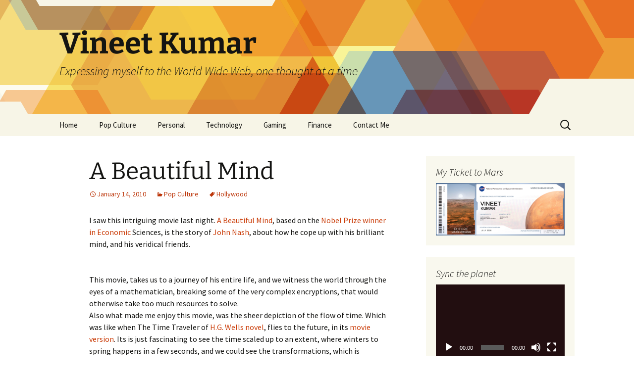

--- FILE ---
content_type: text/html; charset=UTF-8
request_url: https://vineetkumar.me/2010/01/a-beautiful-mind/
body_size: 20062
content:
<!DOCTYPE html>
<html lang="en-US">
<head>
	<meta charset="UTF-8">
	<meta name="viewport" content="width=device-width, initial-scale=1.0">
	<title>A Beautiful Mind | Vineet Kumar</title>
	<link rel="profile" href="https://gmpg.org/xfn/11">
	<link rel="pingback" href="https://vineetkumar.me/xmlrpc.php">
	<meta name='robots' content='max-image-preview:large' />
	<style>img:is([sizes="auto" i], [sizes^="auto," i]) { contain-intrinsic-size: 3000px 1500px }</style>
	<link rel='dns-prefetch' href='//stats.wp.com' />
<link rel='preconnect' href='//c0.wp.com' />
<link rel="alternate" type="application/rss+xml" title="Vineet Kumar &raquo; Feed" href="https://vineetkumar.me/feed/" />
<link rel="alternate" type="application/rss+xml" title="Vineet Kumar &raquo; Comments Feed" href="https://vineetkumar.me/comments/feed/" />
<link rel="alternate" type="application/rss+xml" title="Vineet Kumar &raquo; A Beautiful Mind Comments Feed" href="https://vineetkumar.me/2010/01/a-beautiful-mind/feed/" />
<script>
window._wpemojiSettings = {"baseUrl":"https:\/\/s.w.org\/images\/core\/emoji\/16.0.1\/72x72\/","ext":".png","svgUrl":"https:\/\/s.w.org\/images\/core\/emoji\/16.0.1\/svg\/","svgExt":".svg","source":{"concatemoji":"https:\/\/vineetkumar.me\/wp-includes\/js\/wp-emoji-release.min.js?ver=6.8.3"}};
/*! This file is auto-generated */
!function(s,n){var o,i,e;function c(e){try{var t={supportTests:e,timestamp:(new Date).valueOf()};sessionStorage.setItem(o,JSON.stringify(t))}catch(e){}}function p(e,t,n){e.clearRect(0,0,e.canvas.width,e.canvas.height),e.fillText(t,0,0);var t=new Uint32Array(e.getImageData(0,0,e.canvas.width,e.canvas.height).data),a=(e.clearRect(0,0,e.canvas.width,e.canvas.height),e.fillText(n,0,0),new Uint32Array(e.getImageData(0,0,e.canvas.width,e.canvas.height).data));return t.every(function(e,t){return e===a[t]})}function u(e,t){e.clearRect(0,0,e.canvas.width,e.canvas.height),e.fillText(t,0,0);for(var n=e.getImageData(16,16,1,1),a=0;a<n.data.length;a++)if(0!==n.data[a])return!1;return!0}function f(e,t,n,a){switch(t){case"flag":return n(e,"\ud83c\udff3\ufe0f\u200d\u26a7\ufe0f","\ud83c\udff3\ufe0f\u200b\u26a7\ufe0f")?!1:!n(e,"\ud83c\udde8\ud83c\uddf6","\ud83c\udde8\u200b\ud83c\uddf6")&&!n(e,"\ud83c\udff4\udb40\udc67\udb40\udc62\udb40\udc65\udb40\udc6e\udb40\udc67\udb40\udc7f","\ud83c\udff4\u200b\udb40\udc67\u200b\udb40\udc62\u200b\udb40\udc65\u200b\udb40\udc6e\u200b\udb40\udc67\u200b\udb40\udc7f");case"emoji":return!a(e,"\ud83e\udedf")}return!1}function g(e,t,n,a){var r="undefined"!=typeof WorkerGlobalScope&&self instanceof WorkerGlobalScope?new OffscreenCanvas(300,150):s.createElement("canvas"),o=r.getContext("2d",{willReadFrequently:!0}),i=(o.textBaseline="top",o.font="600 32px Arial",{});return e.forEach(function(e){i[e]=t(o,e,n,a)}),i}function t(e){var t=s.createElement("script");t.src=e,t.defer=!0,s.head.appendChild(t)}"undefined"!=typeof Promise&&(o="wpEmojiSettingsSupports",i=["flag","emoji"],n.supports={everything:!0,everythingExceptFlag:!0},e=new Promise(function(e){s.addEventListener("DOMContentLoaded",e,{once:!0})}),new Promise(function(t){var n=function(){try{var e=JSON.parse(sessionStorage.getItem(o));if("object"==typeof e&&"number"==typeof e.timestamp&&(new Date).valueOf()<e.timestamp+604800&&"object"==typeof e.supportTests)return e.supportTests}catch(e){}return null}();if(!n){if("undefined"!=typeof Worker&&"undefined"!=typeof OffscreenCanvas&&"undefined"!=typeof URL&&URL.createObjectURL&&"undefined"!=typeof Blob)try{var e="postMessage("+g.toString()+"("+[JSON.stringify(i),f.toString(),p.toString(),u.toString()].join(",")+"));",a=new Blob([e],{type:"text/javascript"}),r=new Worker(URL.createObjectURL(a),{name:"wpTestEmojiSupports"});return void(r.onmessage=function(e){c(n=e.data),r.terminate(),t(n)})}catch(e){}c(n=g(i,f,p,u))}t(n)}).then(function(e){for(var t in e)n.supports[t]=e[t],n.supports.everything=n.supports.everything&&n.supports[t],"flag"!==t&&(n.supports.everythingExceptFlag=n.supports.everythingExceptFlag&&n.supports[t]);n.supports.everythingExceptFlag=n.supports.everythingExceptFlag&&!n.supports.flag,n.DOMReady=!1,n.readyCallback=function(){n.DOMReady=!0}}).then(function(){return e}).then(function(){var e;n.supports.everything||(n.readyCallback(),(e=n.source||{}).concatemoji?t(e.concatemoji):e.wpemoji&&e.twemoji&&(t(e.twemoji),t(e.wpemoji)))}))}((window,document),window._wpemojiSettings);
</script>
<link rel='stylesheet' id='pt-cv-public-style-css' href='https://vineetkumar.me/wp-content/plugins/content-views-query-and-display-post-page/public/assets/css/cv.css?ver=4.2' media='all' />
<style id='wp-emoji-styles-inline-css'>

	img.wp-smiley, img.emoji {
		display: inline !important;
		border: none !important;
		box-shadow: none !important;
		height: 1em !important;
		width: 1em !important;
		margin: 0 0.07em !important;
		vertical-align: -0.1em !important;
		background: none !important;
		padding: 0 !important;
	}
</style>
<link rel='stylesheet' id='wp-block-library-css' href='https://c0.wp.com/c/6.8.3/wp-includes/css/dist/block-library/style.min.css' media='all' />
<style id='wp-block-library-theme-inline-css'>
.wp-block-audio :where(figcaption){color:#555;font-size:13px;text-align:center}.is-dark-theme .wp-block-audio :where(figcaption){color:#ffffffa6}.wp-block-audio{margin:0 0 1em}.wp-block-code{border:1px solid #ccc;border-radius:4px;font-family:Menlo,Consolas,monaco,monospace;padding:.8em 1em}.wp-block-embed :where(figcaption){color:#555;font-size:13px;text-align:center}.is-dark-theme .wp-block-embed :where(figcaption){color:#ffffffa6}.wp-block-embed{margin:0 0 1em}.blocks-gallery-caption{color:#555;font-size:13px;text-align:center}.is-dark-theme .blocks-gallery-caption{color:#ffffffa6}:root :where(.wp-block-image figcaption){color:#555;font-size:13px;text-align:center}.is-dark-theme :root :where(.wp-block-image figcaption){color:#ffffffa6}.wp-block-image{margin:0 0 1em}.wp-block-pullquote{border-bottom:4px solid;border-top:4px solid;color:currentColor;margin-bottom:1.75em}.wp-block-pullquote cite,.wp-block-pullquote footer,.wp-block-pullquote__citation{color:currentColor;font-size:.8125em;font-style:normal;text-transform:uppercase}.wp-block-quote{border-left:.25em solid;margin:0 0 1.75em;padding-left:1em}.wp-block-quote cite,.wp-block-quote footer{color:currentColor;font-size:.8125em;font-style:normal;position:relative}.wp-block-quote:where(.has-text-align-right){border-left:none;border-right:.25em solid;padding-left:0;padding-right:1em}.wp-block-quote:where(.has-text-align-center){border:none;padding-left:0}.wp-block-quote.is-large,.wp-block-quote.is-style-large,.wp-block-quote:where(.is-style-plain){border:none}.wp-block-search .wp-block-search__label{font-weight:700}.wp-block-search__button{border:1px solid #ccc;padding:.375em .625em}:where(.wp-block-group.has-background){padding:1.25em 2.375em}.wp-block-separator.has-css-opacity{opacity:.4}.wp-block-separator{border:none;border-bottom:2px solid;margin-left:auto;margin-right:auto}.wp-block-separator.has-alpha-channel-opacity{opacity:1}.wp-block-separator:not(.is-style-wide):not(.is-style-dots){width:100px}.wp-block-separator.has-background:not(.is-style-dots){border-bottom:none;height:1px}.wp-block-separator.has-background:not(.is-style-wide):not(.is-style-dots){height:2px}.wp-block-table{margin:0 0 1em}.wp-block-table td,.wp-block-table th{word-break:normal}.wp-block-table :where(figcaption){color:#555;font-size:13px;text-align:center}.is-dark-theme .wp-block-table :where(figcaption){color:#ffffffa6}.wp-block-video :where(figcaption){color:#555;font-size:13px;text-align:center}.is-dark-theme .wp-block-video :where(figcaption){color:#ffffffa6}.wp-block-video{margin:0 0 1em}:root :where(.wp-block-template-part.has-background){margin-bottom:0;margin-top:0;padding:1.25em 2.375em}
</style>
<style id='classic-theme-styles-inline-css'>
/*! This file is auto-generated */
.wp-block-button__link{color:#fff;background-color:#32373c;border-radius:9999px;box-shadow:none;text-decoration:none;padding:calc(.667em + 2px) calc(1.333em + 2px);font-size:1.125em}.wp-block-file__button{background:#32373c;color:#fff;text-decoration:none}
</style>
<link rel='stylesheet' id='quotescollection-block-quotes-css' href='https://vineetkumar.me/wp-content/plugins/quotes-collection/blocks/quotes/style.css?ver=1590852593' media='all' />
<link rel='stylesheet' id='quotescollection-block-random-quote-css' href='https://vineetkumar.me/wp-content/plugins/quotes-collection/blocks/random-quote/style.css?ver=1590852593' media='all' />
<link rel='stylesheet' id='mediaelement-css' href='https://c0.wp.com/c/6.8.3/wp-includes/js/mediaelement/mediaelementplayer-legacy.min.css' media='all' />
<link rel='stylesheet' id='wp-mediaelement-css' href='https://c0.wp.com/c/6.8.3/wp-includes/js/mediaelement/wp-mediaelement.min.css' media='all' />
<style id='jetpack-sharing-buttons-style-inline-css'>
.jetpack-sharing-buttons__services-list{display:flex;flex-direction:row;flex-wrap:wrap;gap:0;list-style-type:none;margin:5px;padding:0}.jetpack-sharing-buttons__services-list.has-small-icon-size{font-size:12px}.jetpack-sharing-buttons__services-list.has-normal-icon-size{font-size:16px}.jetpack-sharing-buttons__services-list.has-large-icon-size{font-size:24px}.jetpack-sharing-buttons__services-list.has-huge-icon-size{font-size:36px}@media print{.jetpack-sharing-buttons__services-list{display:none!important}}.editor-styles-wrapper .wp-block-jetpack-sharing-buttons{gap:0;padding-inline-start:0}ul.jetpack-sharing-buttons__services-list.has-background{padding:1.25em 2.375em}
</style>
<style id='global-styles-inline-css'>
:root{--wp--preset--aspect-ratio--square: 1;--wp--preset--aspect-ratio--4-3: 4/3;--wp--preset--aspect-ratio--3-4: 3/4;--wp--preset--aspect-ratio--3-2: 3/2;--wp--preset--aspect-ratio--2-3: 2/3;--wp--preset--aspect-ratio--16-9: 16/9;--wp--preset--aspect-ratio--9-16: 9/16;--wp--preset--color--black: #000000;--wp--preset--color--cyan-bluish-gray: #abb8c3;--wp--preset--color--white: #fff;--wp--preset--color--pale-pink: #f78da7;--wp--preset--color--vivid-red: #cf2e2e;--wp--preset--color--luminous-vivid-orange: #ff6900;--wp--preset--color--luminous-vivid-amber: #fcb900;--wp--preset--color--light-green-cyan: #7bdcb5;--wp--preset--color--vivid-green-cyan: #00d084;--wp--preset--color--pale-cyan-blue: #8ed1fc;--wp--preset--color--vivid-cyan-blue: #0693e3;--wp--preset--color--vivid-purple: #9b51e0;--wp--preset--color--dark-gray: #141412;--wp--preset--color--red: #bc360a;--wp--preset--color--medium-orange: #db572f;--wp--preset--color--light-orange: #ea9629;--wp--preset--color--yellow: #fbca3c;--wp--preset--color--dark-brown: #220e10;--wp--preset--color--medium-brown: #722d19;--wp--preset--color--light-brown: #eadaa6;--wp--preset--color--beige: #e8e5ce;--wp--preset--color--off-white: #f7f5e7;--wp--preset--gradient--vivid-cyan-blue-to-vivid-purple: linear-gradient(135deg,rgba(6,147,227,1) 0%,rgb(155,81,224) 100%);--wp--preset--gradient--light-green-cyan-to-vivid-green-cyan: linear-gradient(135deg,rgb(122,220,180) 0%,rgb(0,208,130) 100%);--wp--preset--gradient--luminous-vivid-amber-to-luminous-vivid-orange: linear-gradient(135deg,rgba(252,185,0,1) 0%,rgba(255,105,0,1) 100%);--wp--preset--gradient--luminous-vivid-orange-to-vivid-red: linear-gradient(135deg,rgba(255,105,0,1) 0%,rgb(207,46,46) 100%);--wp--preset--gradient--very-light-gray-to-cyan-bluish-gray: linear-gradient(135deg,rgb(238,238,238) 0%,rgb(169,184,195) 100%);--wp--preset--gradient--cool-to-warm-spectrum: linear-gradient(135deg,rgb(74,234,220) 0%,rgb(151,120,209) 20%,rgb(207,42,186) 40%,rgb(238,44,130) 60%,rgb(251,105,98) 80%,rgb(254,248,76) 100%);--wp--preset--gradient--blush-light-purple: linear-gradient(135deg,rgb(255,206,236) 0%,rgb(152,150,240) 100%);--wp--preset--gradient--blush-bordeaux: linear-gradient(135deg,rgb(254,205,165) 0%,rgb(254,45,45) 50%,rgb(107,0,62) 100%);--wp--preset--gradient--luminous-dusk: linear-gradient(135deg,rgb(255,203,112) 0%,rgb(199,81,192) 50%,rgb(65,88,208) 100%);--wp--preset--gradient--pale-ocean: linear-gradient(135deg,rgb(255,245,203) 0%,rgb(182,227,212) 50%,rgb(51,167,181) 100%);--wp--preset--gradient--electric-grass: linear-gradient(135deg,rgb(202,248,128) 0%,rgb(113,206,126) 100%);--wp--preset--gradient--midnight: linear-gradient(135deg,rgb(2,3,129) 0%,rgb(40,116,252) 100%);--wp--preset--gradient--autumn-brown: linear-gradient(135deg, rgba(226,45,15,1) 0%, rgba(158,25,13,1) 100%);--wp--preset--gradient--sunset-yellow: linear-gradient(135deg, rgba(233,139,41,1) 0%, rgba(238,179,95,1) 100%);--wp--preset--gradient--light-sky: linear-gradient(135deg,rgba(228,228,228,1.0) 0%,rgba(208,225,252,1.0) 100%);--wp--preset--gradient--dark-sky: linear-gradient(135deg,rgba(0,0,0,1.0) 0%,rgba(56,61,69,1.0) 100%);--wp--preset--font-size--small: 13px;--wp--preset--font-size--medium: 20px;--wp--preset--font-size--large: 36px;--wp--preset--font-size--x-large: 42px;--wp--preset--spacing--20: 0.44rem;--wp--preset--spacing--30: 0.67rem;--wp--preset--spacing--40: 1rem;--wp--preset--spacing--50: 1.5rem;--wp--preset--spacing--60: 2.25rem;--wp--preset--spacing--70: 3.38rem;--wp--preset--spacing--80: 5.06rem;--wp--preset--shadow--natural: 6px 6px 9px rgba(0, 0, 0, 0.2);--wp--preset--shadow--deep: 12px 12px 50px rgba(0, 0, 0, 0.4);--wp--preset--shadow--sharp: 6px 6px 0px rgba(0, 0, 0, 0.2);--wp--preset--shadow--outlined: 6px 6px 0px -3px rgba(255, 255, 255, 1), 6px 6px rgba(0, 0, 0, 1);--wp--preset--shadow--crisp: 6px 6px 0px rgba(0, 0, 0, 1);}:where(.is-layout-flex){gap: 0.5em;}:where(.is-layout-grid){gap: 0.5em;}body .is-layout-flex{display: flex;}.is-layout-flex{flex-wrap: wrap;align-items: center;}.is-layout-flex > :is(*, div){margin: 0;}body .is-layout-grid{display: grid;}.is-layout-grid > :is(*, div){margin: 0;}:where(.wp-block-columns.is-layout-flex){gap: 2em;}:where(.wp-block-columns.is-layout-grid){gap: 2em;}:where(.wp-block-post-template.is-layout-flex){gap: 1.25em;}:where(.wp-block-post-template.is-layout-grid){gap: 1.25em;}.has-black-color{color: var(--wp--preset--color--black) !important;}.has-cyan-bluish-gray-color{color: var(--wp--preset--color--cyan-bluish-gray) !important;}.has-white-color{color: var(--wp--preset--color--white) !important;}.has-pale-pink-color{color: var(--wp--preset--color--pale-pink) !important;}.has-vivid-red-color{color: var(--wp--preset--color--vivid-red) !important;}.has-luminous-vivid-orange-color{color: var(--wp--preset--color--luminous-vivid-orange) !important;}.has-luminous-vivid-amber-color{color: var(--wp--preset--color--luminous-vivid-amber) !important;}.has-light-green-cyan-color{color: var(--wp--preset--color--light-green-cyan) !important;}.has-vivid-green-cyan-color{color: var(--wp--preset--color--vivid-green-cyan) !important;}.has-pale-cyan-blue-color{color: var(--wp--preset--color--pale-cyan-blue) !important;}.has-vivid-cyan-blue-color{color: var(--wp--preset--color--vivid-cyan-blue) !important;}.has-vivid-purple-color{color: var(--wp--preset--color--vivid-purple) !important;}.has-black-background-color{background-color: var(--wp--preset--color--black) !important;}.has-cyan-bluish-gray-background-color{background-color: var(--wp--preset--color--cyan-bluish-gray) !important;}.has-white-background-color{background-color: var(--wp--preset--color--white) !important;}.has-pale-pink-background-color{background-color: var(--wp--preset--color--pale-pink) !important;}.has-vivid-red-background-color{background-color: var(--wp--preset--color--vivid-red) !important;}.has-luminous-vivid-orange-background-color{background-color: var(--wp--preset--color--luminous-vivid-orange) !important;}.has-luminous-vivid-amber-background-color{background-color: var(--wp--preset--color--luminous-vivid-amber) !important;}.has-light-green-cyan-background-color{background-color: var(--wp--preset--color--light-green-cyan) !important;}.has-vivid-green-cyan-background-color{background-color: var(--wp--preset--color--vivid-green-cyan) !important;}.has-pale-cyan-blue-background-color{background-color: var(--wp--preset--color--pale-cyan-blue) !important;}.has-vivid-cyan-blue-background-color{background-color: var(--wp--preset--color--vivid-cyan-blue) !important;}.has-vivid-purple-background-color{background-color: var(--wp--preset--color--vivid-purple) !important;}.has-black-border-color{border-color: var(--wp--preset--color--black) !important;}.has-cyan-bluish-gray-border-color{border-color: var(--wp--preset--color--cyan-bluish-gray) !important;}.has-white-border-color{border-color: var(--wp--preset--color--white) !important;}.has-pale-pink-border-color{border-color: var(--wp--preset--color--pale-pink) !important;}.has-vivid-red-border-color{border-color: var(--wp--preset--color--vivid-red) !important;}.has-luminous-vivid-orange-border-color{border-color: var(--wp--preset--color--luminous-vivid-orange) !important;}.has-luminous-vivid-amber-border-color{border-color: var(--wp--preset--color--luminous-vivid-amber) !important;}.has-light-green-cyan-border-color{border-color: var(--wp--preset--color--light-green-cyan) !important;}.has-vivid-green-cyan-border-color{border-color: var(--wp--preset--color--vivid-green-cyan) !important;}.has-pale-cyan-blue-border-color{border-color: var(--wp--preset--color--pale-cyan-blue) !important;}.has-vivid-cyan-blue-border-color{border-color: var(--wp--preset--color--vivid-cyan-blue) !important;}.has-vivid-purple-border-color{border-color: var(--wp--preset--color--vivid-purple) !important;}.has-vivid-cyan-blue-to-vivid-purple-gradient-background{background: var(--wp--preset--gradient--vivid-cyan-blue-to-vivid-purple) !important;}.has-light-green-cyan-to-vivid-green-cyan-gradient-background{background: var(--wp--preset--gradient--light-green-cyan-to-vivid-green-cyan) !important;}.has-luminous-vivid-amber-to-luminous-vivid-orange-gradient-background{background: var(--wp--preset--gradient--luminous-vivid-amber-to-luminous-vivid-orange) !important;}.has-luminous-vivid-orange-to-vivid-red-gradient-background{background: var(--wp--preset--gradient--luminous-vivid-orange-to-vivid-red) !important;}.has-very-light-gray-to-cyan-bluish-gray-gradient-background{background: var(--wp--preset--gradient--very-light-gray-to-cyan-bluish-gray) !important;}.has-cool-to-warm-spectrum-gradient-background{background: var(--wp--preset--gradient--cool-to-warm-spectrum) !important;}.has-blush-light-purple-gradient-background{background: var(--wp--preset--gradient--blush-light-purple) !important;}.has-blush-bordeaux-gradient-background{background: var(--wp--preset--gradient--blush-bordeaux) !important;}.has-luminous-dusk-gradient-background{background: var(--wp--preset--gradient--luminous-dusk) !important;}.has-pale-ocean-gradient-background{background: var(--wp--preset--gradient--pale-ocean) !important;}.has-electric-grass-gradient-background{background: var(--wp--preset--gradient--electric-grass) !important;}.has-midnight-gradient-background{background: var(--wp--preset--gradient--midnight) !important;}.has-small-font-size{font-size: var(--wp--preset--font-size--small) !important;}.has-medium-font-size{font-size: var(--wp--preset--font-size--medium) !important;}.has-large-font-size{font-size: var(--wp--preset--font-size--large) !important;}.has-x-large-font-size{font-size: var(--wp--preset--font-size--x-large) !important;}
:where(.wp-block-post-template.is-layout-flex){gap: 1.25em;}:where(.wp-block-post-template.is-layout-grid){gap: 1.25em;}
:where(.wp-block-columns.is-layout-flex){gap: 2em;}:where(.wp-block-columns.is-layout-grid){gap: 2em;}
:root :where(.wp-block-pullquote){font-size: 1.5em;line-height: 1.6;}
</style>
<link rel='stylesheet' id='contact-form-7-css' href='https://vineetkumar.me/wp-content/plugins/contact-form-7/includes/css/styles.css?ver=6.1.2' media='all' />
<link rel='stylesheet' id='simple_photo_sphere_style-css' href='https://vineetkumar.me/wp-content/plugins/simple-photo-sphere/photo-sphere-viewer.min.css?ver=6.8.3' media='all' />
<link rel='stylesheet' id='ez-toc-css' href='https://vineetkumar.me/wp-content/plugins/easy-table-of-contents/assets/css/screen.min.css?ver=2.0.76' media='all' />
<style id='ez-toc-inline-css'>
div#ez-toc-container .ez-toc-title {font-size: 120%;}div#ez-toc-container .ez-toc-title {font-weight: 500;}div#ez-toc-container ul li , div#ez-toc-container ul li a {font-size: 95%;}div#ez-toc-container ul li , div#ez-toc-container ul li a {font-weight: 500;}div#ez-toc-container nav ul ul li {font-size: 90%;}
.ez-toc-container-direction {direction: ltr;}.ez-toc-counter ul{counter-reset: item ;}.ez-toc-counter nav ul li a::before {content: counters(item, '.', decimal) '. ';display: inline-block;counter-increment: item;flex-grow: 0;flex-shrink: 0;margin-right: .2em; float: left; }.ez-toc-widget-direction {direction: ltr;}.ez-toc-widget-container ul{counter-reset: item ;}.ez-toc-widget-container nav ul li a::before {content: counters(item, '.', decimal) '. ';display: inline-block;counter-increment: item;flex-grow: 0;flex-shrink: 0;margin-right: .2em; float: left; }
</style>
<link rel='stylesheet' id='quotescollection-css' href='https://vineetkumar.me/wp-content/plugins/quotes-collection/css/quotes-collection.css?ver=2.5.2' media='all' />
<link rel='stylesheet' id='twentythirteen-fonts-css' href='https://vineetkumar.me/wp-content/themes/twentythirteen/fonts/source-sans-pro-plus-bitter.css?ver=20230328' media='all' />
<link rel='stylesheet' id='genericons-css' href='https://c0.wp.com/p/jetpack/15.1.1/_inc/genericons/genericons/genericons.css' media='all' />
<link rel='stylesheet' id='twentythirteen-style-css' href='https://vineetkumar.me/wp-content/themes/twentythirteen/style.css?ver=20250415' media='all' />
<link rel='stylesheet' id='twentythirteen-block-style-css' href='https://vineetkumar.me/wp-content/themes/twentythirteen/css/blocks.css?ver=20240520' media='all' />
<link rel='stylesheet' id='tablepress-default-css' href='https://vineetkumar.me/wp-content/plugins/tablepress/css/build/default.css?ver=3.2.4' media='all' />
<script src="https://c0.wp.com/c/6.8.3/wp-includes/js/jquery/jquery.min.js" id="jquery-core-js"></script>
<script src="https://c0.wp.com/c/6.8.3/wp-includes/js/jquery/jquery-migrate.min.js" id="jquery-migrate-js"></script>
<script src="https://vineetkumar.me/wp-content/plugins/simple-photo-sphere/three.min.js?ver=6.8.3" id="simple_photo_sphere_three-js"></script>
<script src="https://vineetkumar.me/wp-content/plugins/simple-photo-sphere/polyfill.min.js?ver=6.8.3" id="simple_photo_sphere_polyfill-js"></script>
<script src="https://vineetkumar.me/wp-content/plugins/simple-photo-sphere/uevent.min.js?ver=6.8.3" id="simple_photo_sphere_uevent-js"></script>
<script src="https://vineetkumar.me/wp-content/plugins/simple-photo-sphere/doT.min.js?ver=6.8.3" id="simple_photo_sphere_doT-js"></script>
<script src="https://vineetkumar.me/wp-content/plugins/simple-photo-sphere/photo-sphere-viewer.min.js?ver=6.8.3" id="simple_photo_sphere_viewer-js"></script>
<script id="quotescollection-js-extra">
var quotescollectionAjax = {"ajaxUrl":"https:\/\/vineetkumar.me\/wp-admin\/admin-ajax.php","nonce":"62bb460401","nextQuote":"Next quote \u00bb","loading":"Loading...","error":"Error getting quote","autoRefreshMax":"20","autoRefreshCount":"0"};
</script>
<script src="https://vineetkumar.me/wp-content/plugins/quotes-collection/js/quotes-collection.js?ver=2.5.2" id="quotescollection-js"></script>
<script src="https://vineetkumar.me/wp-content/themes/twentythirteen/js/functions.js?ver=20230526" id="twentythirteen-script-js" defer data-wp-strategy="defer"></script>
<link rel="https://api.w.org/" href="https://vineetkumar.me/wp-json/" /><link rel="alternate" title="JSON" type="application/json" href="https://vineetkumar.me/wp-json/wp/v2/posts/35" /><link rel="EditURI" type="application/rsd+xml" title="RSD" href="https://vineetkumar.me/xmlrpc.php?rsd" />
<meta name="generator" content="WordPress 6.8.3" />
<link rel="canonical" href="https://vineetkumar.me/2010/01/a-beautiful-mind/" />
<link rel='shortlink' href='https://vineetkumar.me/?p=35' />
<link rel="alternate" title="oEmbed (JSON)" type="application/json+oembed" href="https://vineetkumar.me/wp-json/oembed/1.0/embed?url=https%3A%2F%2Fvineetkumar.me%2F2010%2F01%2Fa-beautiful-mind%2F" />
<link rel="alternate" title="oEmbed (XML)" type="text/xml+oembed" href="https://vineetkumar.me/wp-json/oembed/1.0/embed?url=https%3A%2F%2Fvineetkumar.me%2F2010%2F01%2Fa-beautiful-mind%2F&#038;format=xml" />
	<style>img#wpstats{display:none}</style>
		<style>.recentcomments a{display:inline !important;padding:0 !important;margin:0 !important;}</style>	<style type="text/css" id="twentythirteen-header-css">
		.site-header {
		background: url(https://vineetkumar.me/wp-content/themes/twentythirteen/images/headers/star.png) no-repeat scroll top;
		background-size: 1600px auto;
	}
	@media (max-width: 767px) {
		.site-header {
			background-size: 768px auto;
		}
	}
	@media (max-width: 359px) {
		.site-header {
			background-size: 360px auto;
		}
	}
			</style>
	<link rel="icon" href="https://vineetkumar.me/wp-content/uploads/2020/05/cropped-Favicon-32x32.png" sizes="32x32" />
<link rel="icon" href="https://vineetkumar.me/wp-content/uploads/2020/05/cropped-Favicon-192x192.png" sizes="192x192" />
<link rel="apple-touch-icon" href="https://vineetkumar.me/wp-content/uploads/2020/05/cropped-Favicon-180x180.png" />
<meta name="msapplication-TileImage" content="https://vineetkumar.me/wp-content/uploads/2020/05/cropped-Favicon-270x270.png" />
</head>

<body class="wp-singular post-template-default single single-post postid-35 single-format-standard wp-embed-responsive wp-theme-twentythirteen single-author sidebar">
		<div id="page" class="hfeed site">
		<a class="screen-reader-text skip-link" href="#content">
			Skip to content		</a>
		<header id="masthead" class="site-header">
					<a class="home-link" href="https://vineetkumar.me/" rel="home" >
				<h1 class="site-title">Vineet Kumar</h1>
				<h2 class="site-description">Expressing myself to the World Wide Web, one thought at a time</h2>
			</a>

			<div id="navbar" class="navbar">
				<nav id="site-navigation" class="navigation main-navigation">
					<button class="menu-toggle">Menu</button>
					<div class="menu-menu-1-container"><ul id="primary-menu" class="nav-menu"><li id="menu-item-2494" class="menu-item menu-item-type-post_type menu-item-object-page menu-item-home menu-item-2494"><a href="https://vineetkumar.me/">Home</a></li>
<li id="menu-item-6" class="menu-item menu-item-type-custom menu-item-object-custom menu-item-has-children menu-item-6"><a href="https://vineetkumar.me/category/pop-culture/">Pop Culture</a>
<ul class="sub-menu">
	<li id="menu-item-47" class="menu-item menu-item-type-post_type menu-item-object-page menu-item-47"><a href="https://vineetkumar.me/prologue/">Prologue</a></li>
	<li id="menu-item-7" class="menu-item menu-item-type-custom menu-item-object-custom menu-item-7"><a href="http://vineetkumar.me/tag/hollywood/">Hollywood</a></li>
	<li id="menu-item-8" class="menu-item menu-item-type-custom menu-item-object-custom menu-item-8"><a href="http://vineetkumar.me/tag/bollywood/">Bollywood</a></li>
	<li id="menu-item-9" class="menu-item menu-item-type-custom menu-item-object-custom menu-item-9"><a href="http://vineetkumar.me/tag/anime/">Anime</a></li>
	<li id="menu-item-2495" class="menu-item menu-item-type-post_type menu-item-object-page menu-item-2495"><a href="https://vineetkumar.me/important-links-stuffs/">Important Links &#038; Stuffs</a></li>
	<li id="menu-item-2496" class="menu-item menu-item-type-post_type menu-item-object-page menu-item-2496"><a href="https://vineetkumar.me/7-commendmends/">7 Commendmends</a></li>
</ul>
</li>
<li id="menu-item-10" class="menu-item menu-item-type-custom menu-item-object-custom menu-item-has-children menu-item-10"><a href="https://vineetkumar.me/category/personal/">Personal</a>
<ul class="sub-menu">
	<li id="menu-item-11" class="menu-item menu-item-type-custom menu-item-object-custom menu-item-11"><a href="https://vineetkumar.me/tag/google-sphere/">Google Sphere</a></li>
	<li id="menu-item-12" class="menu-item menu-item-type-custom menu-item-object-custom menu-item-12"><a href="https://vineetkumar.me/tag/experiences/">Experiences</a></li>
	<li id="menu-item-13" class="menu-item menu-item-type-custom menu-item-object-custom menu-item-13"><a href="https://vineetkumar.me/tag/Travel/">Travel</a></li>
	<li id="menu-item-14" class="menu-item menu-item-type-custom menu-item-object-custom menu-item-14"><a href="https://www.youtube.com/c/VineetKumarX">My Youtube Channel</a></li>
	<li id="menu-item-2497" class="menu-item menu-item-type-post_type menu-item-object-page menu-item-2497"><a href="https://vineetkumar.me/bookmarks/">Bookmarks</a></li>
</ul>
</li>
<li id="menu-item-15" class="menu-item menu-item-type-custom menu-item-object-custom menu-item-has-children menu-item-15"><a href="https://vineetkumar.me/category/tech/">Technology</a>
<ul class="sub-menu">
	<li id="menu-item-2498" class="menu-item menu-item-type-post_type menu-item-object-page menu-item-2498"><a href="https://vineetkumar.me/ubuntu/">The Ubuntu Guide</a></li>
	<li id="menu-item-16" class="menu-item menu-item-type-custom menu-item-object-custom menu-item-16"><a href="https://vineetkumar.me/tag/android/">Android</a></li>
	<li id="menu-item-17" class="menu-item menu-item-type-custom menu-item-object-custom menu-item-17"><a href="https://vineetkumar.me/tag/nexus/">Nexus</a></li>
	<li id="menu-item-18" class="menu-item menu-item-type-custom menu-item-object-custom menu-item-18"><a href="https://vineetkumar.me/tag/windows-phone/">Windows Phone</a></li>
	<li id="menu-item-19" class="menu-item menu-item-type-custom menu-item-object-custom menu-item-19"><a href="https://vineetkumar.me/tag/article/">Articles</a></li>
	<li id="menu-item-21" class="menu-item menu-item-type-custom menu-item-object-custom menu-item-21"><a href="https://vineetkumar.me/tag/technical/">Technical</a></li>
	<li id="menu-item-22" class="menu-item menu-item-type-custom menu-item-object-custom menu-item-22"><a href="http://geek.digit.in/community/">Digit Forum</a></li>
</ul>
</li>
<li id="menu-item-25" class="menu-item menu-item-type-custom menu-item-object-custom menu-item-has-children menu-item-25"><a href="#">Gaming</a>
<ul class="sub-menu">
	<li id="menu-item-23" class="menu-item menu-item-type-custom menu-item-object-custom menu-item-23"><a href="https://vineetkumar.me/tag/video-games/">Video Games</a></li>
	<li id="menu-item-24" class="menu-item menu-item-type-custom menu-item-object-custom menu-item-24"><a href="https://vineetkumar.me/tag/PCMR">PCMR</a></li>
	<li id="menu-item-2499" class="menu-item menu-item-type-post_type menu-item-object-page menu-item-2499"><a href="https://vineetkumar.me/myspec/">My Gaming PC Configuration</a></li>
</ul>
</li>
<li id="menu-item-3074" class="menu-item menu-item-type-taxonomy menu-item-object-category menu-item-3074"><a href="https://vineetkumar.me/category/finance/">Finance</a></li>
<li id="menu-item-2500" class="menu-item menu-item-type-post_type menu-item-object-page menu-item-has-children menu-item-2500"><a href="https://vineetkumar.me/contact/">Contact Me</a>
<ul class="sub-menu">
	<li id="menu-item-46" class="menu-item menu-item-type-custom menu-item-object-custom menu-item-46"><a href="http://validator.w3.org/check?uri=http%3A%2F%2Fvineetkumar.me%2F&#038;charset=%28detect+automatically%29&#038;doctype=Inline&#038;group=0&#038;user-agent=W3C_Validator%2F1.3+http%3A%2F%2Fvalidator.w3.org%2Fservices">Check HTML5 Conformity</a></li>
</ul>
</li>
</ul></div>					<form role="search" method="get" class="search-form" action="https://vineetkumar.me/">
				<label>
					<span class="screen-reader-text">Search for:</span>
					<input type="search" class="search-field" placeholder="Search &hellip;" value="" name="s" />
				</label>
				<input type="submit" class="search-submit" value="Search" />
			</form>				</nav><!-- #site-navigation -->
			</div><!-- #navbar -->
		</header><!-- #masthead -->

		<div id="main" class="site-main">

	<div id="primary" class="content-area">
		<div id="content" class="site-content" role="main">

			
				
<article id="post-35" class="post-35 post type-post status-publish format-standard hentry category-pop-culture tag-hollywood">
	<header class="entry-header">
		
				<h1 class="entry-title">A Beautiful Mind</h1>
		
		<div class="entry-meta">
			<span class="date"><a href="https://vineetkumar.me/2010/01/a-beautiful-mind/" title="Permalink to A Beautiful Mind" rel="bookmark"><time class="entry-date" datetime="2010-01-14T08:48:00+00:00">January 14, 2010</time></a></span><span class="categories-links"><a href="https://vineetkumar.me/category/pop-culture/" rel="category tag">Pop Culture</a></span><span class="tags-links"><a href="https://vineetkumar.me/tag/hollywood/" rel="tag">Hollywood</a></span><span class="author vcard"><a class="url fn n" href="https://vineetkumar.me/author/vyom/" title="View all posts by vyom" rel="author">vyom</a></span>					</div><!-- .entry-meta -->
	</header><!-- .entry-header -->

		<div class="entry-content">
		<div dir="ltr" style="text-align: left;">I saw this intriguing movie last night. <a href="http://www.imdb.com/title/tt0268978/" target="_blank" rel="noopener noreferrer">A Beautiful Mind</a>, based on the <a href="http://en.wikipedia.org/wiki/Nobel_Memorial_Prize_in_Economic_Sciences" target="_blank" rel="noopener noreferrer">Nobel Prize winner in Economic</a> Sciences, is the story of <a href="http://en.wikipedia.org/wiki/John_Forbes_Nash,_Jr." target="_blank" rel="noopener noreferrer">John Nash</a>, about how he cope up with his brilliant mind, and his veridical friends.</p>
<div class="separator" style="clear: both; text-align: center;"> <a style="margin-left: 1em; margin-right: 1em;" href="http://www.sfrevu.com/ISSUES/2002/0201/Film%20-%20A%20Beautiful%20Mind/beautiful%20mind.jpg" target="_blank" rel="noopener noreferrer"><img fetchpriority="high" decoding="async" alt="" src="http://www.sfrevu.com/ISSUES/2002/0201/Film%20-%20A%20Beautiful%20Mind/beautiful%20mind.jpg" width="400" height="255" border="0" /></a></div>
<p>This movie, takes us to a journey of his entire life, and we witness the world through the eyes of a mathematician, breaking some of the very complex encryptions, that would otherwise take too much resources to solve.<span id="more-35"></span><br />
Also what made me enjoy this movie, was the sheer depiction of the flow of time. Which was like when The Time Traveler of <a href="http://en.wikipedia.org/wiki/The_Time_Machine" target="_blank" rel="noopener noreferrer">H.G. Wells novel</a>, flies to the future, in its <a href="http://en.wikipedia.org/wiki/The_Time_Machine_%281960_film%29" target="_blank" rel="noopener noreferrer">movie version</a>. Its is just fascinating to see the time scaled up to an extent, where winters to spring happens in a few seconds, and we could see the transformations, which is otherwise too slow to notice for an average Joe.<br />
[youtube http://www.youtube.com/watch?v=aS_d0Ayjw4o]<br />
I think one of the justifications for this movie to be awarded with four <a class="zem_slink" title="Academy Award" href="http://www.oscars.org/" rel="homepage">Oscars</a>, can be given by the fact that not a single moment did I feel that <a href="http://www.imdb.com/name/nm0000128/" target="_blank" rel="noopener noreferrer">Russell Crowe</a> was an actor. He was so unbelievably more believable.<br />
A beautiful mind, is a beautiful movie, the beauty of which lies in the mind of the character, and the technique he uses to find the solutions of the problems, which itself takes a shape of an art, very few is able to materialize.<br />
And I could go on and on, writing about this art which almost all of us have inside us somewhere. But may be next time.<br />
Having done the graduation in Maths, I am repenting just one thing. <i>&#8220;Why wasn&#8217;t I recommended this movie, a couple of years ago!&#8221;</i></p>
<div class="zemanta-pixie" style="height: 15px; margin-top: 10px;"><a class="zemanta-pixie-a" title="Reblog this post [with Zemanta]" href="http://reblog.zemanta.com/zemified/dd573f21-afcb-44d9-8c53-492ebdacd1e1/"><img decoding="async" class="zemanta-pixie-img" alt="Reblog this post [with Zemanta]" src="http://img.zemanta.com/reblog_e.png?x-id=dd573f21-afcb-44d9-8c53-492ebdacd1e1" /></a></div>
</div>
	</div><!-- .entry-content -->
	
	<footer class="entry-meta">
		
			</footer><!-- .entry-meta -->
</article><!-- #post -->
						<nav class="navigation post-navigation">
		<h1 class="screen-reader-text">
			Post navigation		</h1>
		<div class="nav-links">

			<a href="https://vineetkumar.me/2010/01/avatar-alien-world-never-felt-so-alien/" rel="prev"><span class="meta-nav">&larr;</span> AVATAR &#8211; Alien World, never felt so alien!</a>			<a href="https://vineetkumar.me/2010/01/one-afternoon-at-a-pizza-hut/" rel="next">One Afternoon at a Pizza Hut <span class="meta-nav">&rarr;</span></a>
		</div><!-- .nav-links -->
	</nav><!-- .navigation -->
						
<div id="comments" class="comments-area">

			<h2 class="comments-title">
			One thought on &ldquo;<span>A Beautiful Mind</span>&rdquo;		</h2>

		<ol class="comment-list">
					<li id="comment-22" class="comment even thread-even depth-1">
			<article id="div-comment-22" class="comment-body">
				<footer class="comment-meta">
					<div class="comment-author vcard">
						<img alt='' src='https://secure.gravatar.com/avatar/?s=74&#038;d=mm&#038;r=g' srcset='https://secure.gravatar.com/avatar/?s=148&#038;d=mm&#038;r=g 2x' class='avatar avatar-74 photo avatar-default' height='74' width='74' decoding='async'/>						<b class="fn"><a href="http://www.blogger.com/profile/04725666854442539036" class="url" rel="ugc external nofollow">vinay</a></b> <span class="says">says:</span>					</div><!-- .comment-author -->

					<div class="comment-metadata">
						<a href="https://vineetkumar.me/2010/01/a-beautiful-mind/#comment-22"><time datetime="2010-01-14T09:07:59+00:00">January 14, 2010 at 9:07 am</time></a>					</div><!-- .comment-metadata -->

									</footer><!-- .comment-meta -->

				<div class="comment-content">
					<p>You had not been recommended this movie earlier because its time had not come then.<br />&#8230;and there is much more to the movie if you would have noticed. Like the small girl and John&#39;s friend had been with him till end of the movie and when he refuses them to accept as the real persons in his real life, they go, rather hesitatingly. This was directed amazingly. Audience also started believing initially that they were actual person like a patient suffering from Schizophrenia must be feeling. You can see the interviews of Real life Prof Nash on youtube as well. otherwise here he is on wiki : <a href="http://en.wikipedia.org/wiki/John_Forbes_Nash,_Jr" rel="nofollow ugc">http://en.wikipedia.org/wiki/John_Forbes_Nash,_Jr</a>.<br />Keep watching.</p>
				</div><!-- .comment-content -->

				<div class="reply"><a rel="nofollow" class="comment-reply-link" href="https://vineetkumar.me/2010/01/a-beautiful-mind/?replytocom=22#respond" data-commentid="22" data-postid="35" data-belowelement="div-comment-22" data-respondelement="respond" data-replyto="Reply to vinay" aria-label="Reply to vinay">Reply</a></div>			</article><!-- .comment-body -->
		</li><!-- #comment-## -->
		</ol><!-- .comment-list -->

		
		
	
		<div id="respond" class="comment-respond">
		<h3 id="reply-title" class="comment-reply-title">Leave a Reply <small><a rel="nofollow" id="cancel-comment-reply-link" href="/2010/01/a-beautiful-mind/#respond" style="display:none;">Cancel reply</a></small></h3><form action="https://vineetkumar.me/wp-comments-post.php" method="post" id="commentform" class="comment-form"><p class="comment-notes"><span id="email-notes">Your email address will not be published.</span> <span class="required-field-message">Required fields are marked <span class="required">*</span></span></p><p class="comment-form-comment"><label for="comment">Comment <span class="required">*</span></label> <textarea id="comment" name="comment" cols="45" rows="8" maxlength="65525" required></textarea></p><p class="comment-form-author"><label for="author">Name <span class="required">*</span></label> <input id="author" name="author" type="text" value="" size="30" maxlength="245" autocomplete="name" required /></p>
<p class="comment-form-email"><label for="email">Email <span class="required">*</span></label> <input id="email" name="email" type="email" value="" size="30" maxlength="100" aria-describedby="email-notes" autocomplete="email" required /></p>
<p class="comment-form-url"><label for="url">Website</label> <input id="url" name="url" type="url" value="" size="30" maxlength="200" autocomplete="url" /></p>
<p class="comment-form-cookies-consent"><input id="wp-comment-cookies-consent" name="wp-comment-cookies-consent" type="checkbox" value="yes" /> <label for="wp-comment-cookies-consent">Save my name, email, and website in this browser for the next time I comment.</label></p>
<p class="form-submit"><input name="submit" type="submit" id="submit" class="submit" value="Post Comment" /> <input type='hidden' name='comment_post_ID' value='35' id='comment_post_ID' />
<input type='hidden' name='comment_parent' id='comment_parent' value='0' />
</p><p style="display: none;"><input type="hidden" id="akismet_comment_nonce" name="akismet_comment_nonce" value="ad89fa3203" /></p><p style="display: none !important;" class="akismet-fields-container" data-prefix="ak_"><label>&#916;<textarea name="ak_hp_textarea" cols="45" rows="8" maxlength="100"></textarea></label><input type="hidden" id="ak_js_1" name="ak_js" value="190"/><script>document.getElementById( "ak_js_1" ).setAttribute( "value", ( new Date() ).getTime() );</script></p></form>	</div><!-- #respond -->
	
</div><!-- #comments -->

			
		</div><!-- #content -->
	</div><!-- #primary -->

	<div id="tertiary" class="sidebar-container" role="complementary">
		<div class="sidebar-inner">
			<div class="widget-area">
				<aside id="media_image-2" class="widget widget_media_image"><h3 class="widget-title">My Ticket to Mars</h3><a href="https://vineetkumar.me/wp-content/uploads/2020/07/BoardingPass_MyNameOnFutureMission.png"><img width="604" height="247" src="https://vineetkumar.me/wp-content/uploads/2020/07/BoardingPass_MyNameOnFutureMission-1024x419.png" class="image wp-image-2953  attachment-large size-large" alt="Ticket to NASA" style="max-width: 100%; height: auto;" title="My Ticket to NASA" decoding="async" loading="lazy" srcset="https://vineetkumar.me/wp-content/uploads/2020/07/BoardingPass_MyNameOnFutureMission-1024x419.png 1024w, https://vineetkumar.me/wp-content/uploads/2020/07/BoardingPass_MyNameOnFutureMission-300x123.png 300w, https://vineetkumar.me/wp-content/uploads/2020/07/BoardingPass_MyNameOnFutureMission-768x314.png 768w, https://vineetkumar.me/wp-content/uploads/2020/07/BoardingPass_MyNameOnFutureMission.png 1400w" sizes="auto, (max-width: 604px) 100vw, 604px" /></a></aside><aside id="media_video-2" class="widget widget_media_video"><h3 class="widget-title">Sync the planet</h3><div style="width:100%;" class="wp-video"><!--[if lt IE 9]><script>document.createElement('video');</script><![endif]-->
<video class="wp-video-shortcode" id="video-35-1" loop preload="metadata" controls="controls"><source type="video/youtube" src="https://www.youtube.com/watch?v=nLOq3UGi0oc&#038;_=1" /><a href="https://www.youtube.com/watch?v=nLOq3UGi0oc">https://www.youtube.com/watch?v=nLOq3UGi0oc</a></video></div></aside><aside id="calendar-2" class="widget widget_calendar"><div id="calendar_wrap" class="calendar_wrap"><table id="wp-calendar" class="wp-calendar-table">
	<caption>January 2010</caption>
	<thead>
	<tr>
		<th scope="col" aria-label="Monday">M</th>
		<th scope="col" aria-label="Tuesday">T</th>
		<th scope="col" aria-label="Wednesday">W</th>
		<th scope="col" aria-label="Thursday">T</th>
		<th scope="col" aria-label="Friday">F</th>
		<th scope="col" aria-label="Saturday">S</th>
		<th scope="col" aria-label="Sunday">S</th>
	</tr>
	</thead>
	<tbody>
	<tr>
		<td colspan="4" class="pad">&nbsp;</td><td><a href="https://vineetkumar.me/2010/01/01/" aria-label="Posts published on January 1, 2010">1</a></td><td><a href="https://vineetkumar.me/2010/01/02/" aria-label="Posts published on January 2, 2010">2</a></td><td>3</td>
	</tr>
	<tr>
		<td><a href="https://vineetkumar.me/2010/01/04/" aria-label="Posts published on January 4, 2010">4</a></td><td>5</td><td><a href="https://vineetkumar.me/2010/01/06/" aria-label="Posts published on January 6, 2010">6</a></td><td><a href="https://vineetkumar.me/2010/01/07/" aria-label="Posts published on January 7, 2010">7</a></td><td>8</td><td>9</td><td><a href="https://vineetkumar.me/2010/01/10/" aria-label="Posts published on January 10, 2010">10</a></td>
	</tr>
	<tr>
		<td>11</td><td>12</td><td>13</td><td><a href="https://vineetkumar.me/2010/01/14/" aria-label="Posts published on January 14, 2010">14</a></td><td>15</td><td><a href="https://vineetkumar.me/2010/01/16/" aria-label="Posts published on January 16, 2010">16</a></td><td>17</td>
	</tr>
	<tr>
		<td><a href="https://vineetkumar.me/2010/01/18/" aria-label="Posts published on January 18, 2010">18</a></td><td>19</td><td>20</td><td>21</td><td>22</td><td>23</td><td>24</td>
	</tr>
	<tr>
		<td>25</td><td>26</td><td>27</td><td><a href="https://vineetkumar.me/2010/01/28/" aria-label="Posts published on January 28, 2010">28</a></td><td>29</td><td>30</td><td>31</td>
	</tr>
	</tbody>
	</table><nav aria-label="Previous and next months" class="wp-calendar-nav">
		<span class="wp-calendar-nav-prev"><a href="https://vineetkumar.me/2009/12/">&laquo; Dec</a></span>
		<span class="pad">&nbsp;</span>
		<span class="wp-calendar-nav-next"><a href="https://vineetkumar.me/2010/02/">Feb &raquo;</a></span>
	</nav></div></aside><aside id="tag_cloud-2" class="widget widget_tag_cloud"><h3 class="widget-title">Tags</h3><nav aria-label="Tags"><div class="tagcloud"><ul class='wp-tag-cloud' role='list'>
	<li><a href="https://vineetkumar.me/tag/2012-movies/" class="tag-cloud-link tag-link-7 tag-link-position-1" style="font-size: 13.185185185185pt;" aria-label="2012 Movies (4 items)">2012 Movies</a></li>
	<li><a href="https://vineetkumar.me/tag/android/" class="tag-cloud-link tag-link-15 tag-link-position-2" style="font-size: 17.592592592593pt;" aria-label="Android (10 items)">Android</a></li>
	<li><a href="https://vineetkumar.me/tag/apps/" class="tag-cloud-link tag-link-20 tag-link-position-3" style="font-size: 10.333333333333pt;" aria-label="Apps (2 items)">Apps</a></li>
	<li><a href="https://vineetkumar.me/tag/article/" class="tag-cloud-link tag-link-22 tag-link-position-4" style="font-size: 17.592592592593pt;" aria-label="Article (10 items)">Article</a></li>
	<li><a href="https://vineetkumar.me/tag/backup/" class="tag-cloud-link tag-link-25 tag-link-position-5" style="font-size: 10.333333333333pt;" aria-label="Backup (2 items)">Backup</a></li>
	<li><a href="https://vineetkumar.me/tag/bollywood/" class="tag-cloud-link tag-link-30 tag-link-position-6" style="font-size: 14.222222222222pt;" aria-label="Bollywood (5 items)">Bollywood</a></li>
	<li><a href="https://vineetkumar.me/tag/custom-rom/" class="tag-cloud-link tag-link-34 tag-link-position-7" style="font-size: 10.333333333333pt;" aria-label="Custom Rom (2 items)">Custom Rom</a></li>
	<li><a href="https://vineetkumar.me/tag/experiences/" class="tag-cloud-link tag-link-43 tag-link-position-8" style="font-size: 15.12962962963pt;" aria-label="Experiences (6 items)">Experiences</a></li>
	<li><a href="https://vineetkumar.me/tag/google-sphere/" class="tag-cloud-link tag-link-49 tag-link-position-9" style="font-size: 16.425925925926pt;" aria-label="Google Sphere (8 items)">Google Sphere</a></li>
	<li><a href="https://vineetkumar.me/tag/hollywood/" class="tag-cloud-link tag-link-51 tag-link-position-10" style="font-size: 22pt;" aria-label="Hollywood (23 items)">Hollywood</a></li>
	<li><a href="https://vineetkumar.me/tag/movie-list/" class="tag-cloud-link tag-link-69 tag-link-position-11" style="font-size: 10.333333333333pt;" aria-label="Movie List (2 items)">Movie List</a></li>
	<li><a href="https://vineetkumar.me/tag/nexus/" class="tag-cloud-link tag-link-73 tag-link-position-12" style="font-size: 14.222222222222pt;" aria-label="Nexus (5 items)">Nexus</a></li>
	<li><a href="https://vineetkumar.me/tag/nexus-7/" class="tag-cloud-link tag-link-74 tag-link-position-13" style="font-size: 14.222222222222pt;" aria-label="Nexus 7 (5 items)">Nexus 7</a></li>
	<li><a href="https://vineetkumar.me/tag/pcmr/" class="tag-cloud-link tag-link-82 tag-link-position-14" style="font-size: 10.333333333333pt;" aria-label="PCMR (2 items)">PCMR</a></li>
	<li><a href="https://vineetkumar.me/tag/prime/" class="tag-cloud-link tag-link-87 tag-link-position-15" style="font-size: 8pt;" aria-label="Prime (1 item)">Prime</a></li>
	<li><a href="https://vineetkumar.me/tag/primevideo/" class="tag-cloud-link tag-link-88 tag-link-position-16" style="font-size: 8pt;" aria-label="Primevideo (1 item)">Primevideo</a></li>
	<li><a href="https://vineetkumar.me/tag/psyonix/" class="tag-cloud-link tag-link-89 tag-link-position-17" style="font-size: 8pt;" aria-label="Psyonix (1 item)">Psyonix</a></li>
	<li><a href="https://vineetkumar.me/tag/racing/" class="tag-cloud-link tag-link-90 tag-link-position-18" style="font-size: 8pt;" aria-label="Racing (1 item)">Racing</a></li>
	<li><a href="https://vineetkumar.me/tag/radeon-rx-480/" class="tag-cloud-link tag-link-91 tag-link-position-19" style="font-size: 8pt;" aria-label="Radeon RX 480 (1 item)">Radeon RX 480</a></li>
	<li><a href="https://vineetkumar.me/tag/rick-and-morty/" class="tag-cloud-link tag-link-92 tag-link-position-20" style="font-size: 8pt;" aria-label="Rick and Morty (1 item)">Rick and Morty</a></li>
	<li><a href="https://vineetkumar.me/tag/riding/" class="tag-cloud-link tag-link-93 tag-link-position-21" style="font-size: 8pt;" aria-label="Riding (1 item)">Riding</a></li>
	<li><a href="https://vineetkumar.me/tag/rocket-league/" class="tag-cloud-link tag-link-94 tag-link-position-22" style="font-size: 10.333333333333pt;" aria-label="Rocket League (2 items)">Rocket League</a></li>
	<li><a href="https://vineetkumar.me/tag/rooting/" class="tag-cloud-link tag-link-95 tag-link-position-23" style="font-size: 8pt;" aria-label="Rooting (1 item)">Rooting</a></li>
	<li><a href="https://vineetkumar.me/tag/salman-khan/" class="tag-cloud-link tag-link-96 tag-link-position-24" style="font-size: 8pt;" aria-label="Salman Khan (1 item)">Salman Khan</a></li>
	<li><a href="https://vineetkumar.me/tag/samsung/" class="tag-cloud-link tag-link-97 tag-link-position-25" style="font-size: 8pt;" aria-label="samsung (1 item)">samsung</a></li>
	<li><a href="https://vineetkumar.me/tag/samsung-evo-850/" class="tag-cloud-link tag-link-98 tag-link-position-26" style="font-size: 8pt;" aria-label="Samsung Evo 850 (1 item)">Samsung Evo 850</a></li>
	<li><a href="https://vineetkumar.me/tag/screenshots/" class="tag-cloud-link tag-link-99 tag-link-position-27" style="font-size: 8pt;" aria-label="Screenshots (1 item)">Screenshots</a></li>
	<li><a href="https://vineetkumar.me/tag/security/" class="tag-cloud-link tag-link-100 tag-link-position-28" style="font-size: 8pt;" aria-label="Security (1 item)">Security</a></li>
	<li><a href="https://vineetkumar.me/tag/series/" class="tag-cloud-link tag-link-101 tag-link-position-29" style="font-size: 8pt;" aria-label="Series (1 item)">Series</a></li>
	<li><a href="https://vineetkumar.me/tag/shows/" class="tag-cloud-link tag-link-102 tag-link-position-30" style="font-size: 8pt;" aria-label="shows (1 item)">shows</a></li>
	<li><a href="https://vineetkumar.me/tag/smc-international/" class="tag-cloud-link tag-link-103 tag-link-position-31" style="font-size: 8pt;" aria-label="SMC International (1 item)">SMC International</a></li>
	<li><a href="https://vineetkumar.me/tag/soccer/" class="tag-cloud-link tag-link-104 tag-link-position-32" style="font-size: 8pt;" aria-label="Soccer (1 item)">Soccer</a></li>
	<li><a href="https://vineetkumar.me/tag/soft-brick/" class="tag-cloud-link tag-link-105 tag-link-position-33" style="font-size: 8pt;" aria-label="soft brick (1 item)">soft brick</a></li>
	<li><a href="https://vineetkumar.me/tag/solid-state-drive/" class="tag-cloud-link tag-link-106 tag-link-position-34" style="font-size: 8pt;" aria-label="Solid State Drive (1 item)">Solid State Drive</a></li>
	<li><a href="https://vineetkumar.me/tag/ssd/" class="tag-cloud-link tag-link-107 tag-link-position-35" style="font-size: 8pt;" aria-label="SSD (1 item)">SSD</a></li>
	<li><a href="https://vineetkumar.me/tag/ssl/" class="tag-cloud-link tag-link-108 tag-link-position-36" style="font-size: 8pt;" aria-label="ssl (1 item)">ssl</a></li>
	<li><a href="https://vineetkumar.me/tag/startup/" class="tag-cloud-link tag-link-109 tag-link-position-37" style="font-size: 8pt;" aria-label="Startup (1 item)">Startup</a></li>
	<li><a href="https://vineetkumar.me/tag/technical/" class="tag-cloud-link tag-link-113 tag-link-position-38" style="font-size: 17.074074074074pt;" aria-label="Technical (9 items)">Technical</a></li>
	<li><a href="https://vineetkumar.me/tag/thoughts/" class="tag-cloud-link tag-link-116 tag-link-position-39" style="font-size: 10.333333333333pt;" aria-label="Thoughts (2 items)">Thoughts</a></li>
	<li><a href="https://vineetkumar.me/tag/time-travel/" class="tag-cloud-link tag-link-117 tag-link-position-40" style="font-size: 14.222222222222pt;" aria-label="Time Travel (5 items)">Time Travel</a></li>
	<li><a href="https://vineetkumar.me/tag/travel/" class="tag-cloud-link tag-link-118 tag-link-position-41" style="font-size: 13.185185185185pt;" aria-label="travel (4 items)">travel</a></li>
	<li><a href="https://vineetkumar.me/tag/ubuntu/" class="tag-cloud-link tag-link-119 tag-link-position-42" style="font-size: 17.592592592593pt;" aria-label="Ubuntu (10 items)">Ubuntu</a></li>
	<li><a href="https://vineetkumar.me/tag/vps/" class="tag-cloud-link tag-link-127 tag-link-position-43" style="font-size: 10.333333333333pt;" aria-label="VPS (2 items)">VPS</a></li>
	<li><a href="https://vineetkumar.me/tag/whatsapp/" class="tag-cloud-link tag-link-130 tag-link-position-44" style="font-size: 10.333333333333pt;" aria-label="WhatsApp (2 items)">WhatsApp</a></li>
	<li><a href="https://vineetkumar.me/tag/wordpress/" class="tag-cloud-link tag-link-134 tag-link-position-45" style="font-size: 14.222222222222pt;" aria-label="Wordpress (5 items)">Wordpress</a></li>
</ul>
</div>
</nav></aside><aside id="categories-2" class="widget widget_categories"><h3 class="widget-title">Categories</h3><nav aria-label="Categories">
			<ul>
					<li class="cat-item cat-item-140"><a href="https://vineetkumar.me/category/finance/">Finance</a>
</li>
	<li class="cat-item cat-item-2"><a href="https://vineetkumar.me/category/gaming/">Gaming</a>
</li>
	<li class="cat-item cat-item-3"><a href="https://vineetkumar.me/category/personal/">Personal</a>
</li>
	<li class="cat-item cat-item-4"><a href="https://vineetkumar.me/category/pop-culture/">Pop Culture</a>
</li>
	<li class="cat-item cat-item-5"><a href="https://vineetkumar.me/category/tech/">Technology</a>
</li>
	<li class="cat-item cat-item-1"><a href="https://vineetkumar.me/category/uncategorized/">Uncategorized</a>
</li>
			</ul>

			</nav></aside><aside id="archives-2" class="widget widget_archive"><h3 class="widget-title">Archives</h3>		<label class="screen-reader-text" for="archives-dropdown-2">Archives</label>
		<select id="archives-dropdown-2" name="archive-dropdown">
			
			<option value="">Select Month</option>
				<option value='https://vineetkumar.me/2023/01/'> January 2023 </option>
	<option value='https://vineetkumar.me/2021/06/'> June 2021 </option>
	<option value='https://vineetkumar.me/2020/06/'> June 2020 </option>
	<option value='https://vineetkumar.me/2019/10/'> October 2019 </option>
	<option value='https://vineetkumar.me/2019/09/'> September 2019 </option>
	<option value='https://vineetkumar.me/2018/07/'> July 2018 </option>
	<option value='https://vineetkumar.me/2018/06/'> June 2018 </option>
	<option value='https://vineetkumar.me/2018/04/'> April 2018 </option>
	<option value='https://vineetkumar.me/2018/02/'> February 2018 </option>
	<option value='https://vineetkumar.me/2018/01/'> January 2018 </option>
	<option value='https://vineetkumar.me/2017/09/'> September 2017 </option>
	<option value='https://vineetkumar.me/2017/08/'> August 2017 </option>
	<option value='https://vineetkumar.me/2017/03/'> March 2017 </option>
	<option value='https://vineetkumar.me/2016/12/'> December 2016 </option>
	<option value='https://vineetkumar.me/2016/09/'> September 2016 </option>
	<option value='https://vineetkumar.me/2016/07/'> July 2016 </option>
	<option value='https://vineetkumar.me/2016/04/'> April 2016 </option>
	<option value='https://vineetkumar.me/2016/01/'> January 2016 </option>
	<option value='https://vineetkumar.me/2015/10/'> October 2015 </option>
	<option value='https://vineetkumar.me/2015/09/'> September 2015 </option>
	<option value='https://vineetkumar.me/2015/08/'> August 2015 </option>
	<option value='https://vineetkumar.me/2015/07/'> July 2015 </option>
	<option value='https://vineetkumar.me/2015/06/'> June 2015 </option>
	<option value='https://vineetkumar.me/2015/05/'> May 2015 </option>
	<option value='https://vineetkumar.me/2015/04/'> April 2015 </option>
	<option value='https://vineetkumar.me/2015/03/'> March 2015 </option>
	<option value='https://vineetkumar.me/2015/02/'> February 2015 </option>
	<option value='https://vineetkumar.me/2015/01/'> January 2015 </option>
	<option value='https://vineetkumar.me/2014/10/'> October 2014 </option>
	<option value='https://vineetkumar.me/2014/07/'> July 2014 </option>
	<option value='https://vineetkumar.me/2014/06/'> June 2014 </option>
	<option value='https://vineetkumar.me/2014/04/'> April 2014 </option>
	<option value='https://vineetkumar.me/2013/11/'> November 2013 </option>
	<option value='https://vineetkumar.me/2013/10/'> October 2013 </option>
	<option value='https://vineetkumar.me/2013/06/'> June 2013 </option>
	<option value='https://vineetkumar.me/2013/03/'> March 2013 </option>
	<option value='https://vineetkumar.me/2013/01/'> January 2013 </option>
	<option value='https://vineetkumar.me/2012/10/'> October 2012 </option>
	<option value='https://vineetkumar.me/2012/07/'> July 2012 </option>
	<option value='https://vineetkumar.me/2012/06/'> June 2012 </option>
	<option value='https://vineetkumar.me/2012/05/'> May 2012 </option>
	<option value='https://vineetkumar.me/2012/04/'> April 2012 </option>
	<option value='https://vineetkumar.me/2012/02/'> February 2012 </option>
	<option value='https://vineetkumar.me/2012/01/'> January 2012 </option>
	<option value='https://vineetkumar.me/2011/11/'> November 2011 </option>
	<option value='https://vineetkumar.me/2011/02/'> February 2011 </option>
	<option value='https://vineetkumar.me/2010/08/'> August 2010 </option>
	<option value='https://vineetkumar.me/2010/07/'> July 2010 </option>
	<option value='https://vineetkumar.me/2010/03/'> March 2010 </option>
	<option value='https://vineetkumar.me/2010/02/'> February 2010 </option>
	<option value='https://vineetkumar.me/2010/01/'> January 2010 </option>
	<option value='https://vineetkumar.me/2009/12/'> December 2009 </option>

		</select>

			<script>
(function() {
	var dropdown = document.getElementById( "archives-dropdown-2" );
	function onSelectChange() {
		if ( dropdown.options[ dropdown.selectedIndex ].value !== '' ) {
			document.location.href = this.options[ this.selectedIndex ].value;
		}
	}
	dropdown.onchange = onSelectChange;
})();
</script>
</aside>			</div><!-- .widget-area -->
		</div><!-- .sidebar-inner -->
	</div><!-- #tertiary -->

		</div><!-- #main -->
		<footer id="colophon" class="site-footer">
				<div id="secondary" class="sidebar-container" role="complementary">
		<div class="widget-area">
			<aside id="search-2" class="widget widget_search"><form role="search" method="get" class="search-form" action="https://vineetkumar.me/">
				<label>
					<span class="screen-reader-text">Search for:</span>
					<input type="search" class="search-field" placeholder="Search &hellip;" value="" name="s" />
				</label>
				<input type="submit" class="search-submit" value="Search" />
			</form></aside>
		<aside id="recent-posts-2" class="widget widget_recent_entries">
		<h3 class="widget-title">Recent Posts</h3><nav aria-label="Recent Posts">
		<ul>
											<li>
					<a href="https://vineetkumar.me/2023/01/fixing-manjaro-boot-menu/">Fixing Manjaro Boot Menu</a>
									</li>
											<li>
					<a href="https://vineetkumar.me/2021/06/my-favorite-finance-youtubers/">My favorite Finance YouTubers</a>
									</li>
											<li>
					<a href="https://vineetkumar.me/2020/06/how-to-setup-wordpress-server-2020/">How to setup WordPress on Digital Ocean (2020)</a>
									</li>
											<li>
					<a href="https://vineetkumar.me/2019/10/android-apps-for-tv/">Android apps for TV</a>
									</li>
											<li>
					<a href="https://vineetkumar.me/2019/09/changing-vba-editor-theme/">Convert VBA Editor to Dark Theme</a>
									</li>
					</ul>

		</nav></aside><aside id="recent-comments-2" class="widget widget_recent_comments"><h3 class="widget-title">Recent Comments</h3><nav aria-label="Recent Comments"><ul id="recentcomments"><li class="recentcomments"><span class="comment-author-link">Rick B</span> on <a href="https://vineetkumar.me/2019/09/changing-vba-editor-theme/#comment-536163">Convert VBA Editor to Dark Theme</a></li><li class="recentcomments"><span class="comment-author-link"><a href="https://blog.eldernode.com/install-configure-ipv6-on-ubuntu-20-04/" class="url" rel="ugc external nofollow">use IPv6 on Ubuntu 20.04</a></span> on <a href="https://vineetkumar.me/2018/01/installing-wordpress-debian-virtual-machine/#comment-296354">Setting up WordPress on Debian 9.3 x64 on a Virtual Machine on Windows 10</a></li><li class="recentcomments"><span class="comment-author-link"><a href="https://alllogindata.com/ubuntu-login-startup-script/" class="url" rel="ugc external nofollow">ubuntu login startup script - alllogindata</a></span> on <a href="https://vineetkumar.me/2015/05/creating-a-startup-application-script-in-ubuntu/#comment-200933">Creating a Startup Application Script in Ubuntu</a></li><li class="recentcomments"><span class="comment-author-link">Kartik Mishra</span> on <a href="https://vineetkumar.me/2015/09/shopping-for-and-assembling-a-new-desktop-pc/#comment-105428">Shopping for and Assembling a new desktop PC</a></li><li class="recentcomments"><span class="comment-author-link">Democrito</span> on <a href="https://vineetkumar.me/2019/09/changing-vba-editor-theme/#comment-19781">Convert VBA Editor to Dark Theme</a></li></ul></nav></aside><aside id="custom_html-3" class="widget_text widget widget_custom_html"><div class="textwidget custom-html-widget"><iframe width="980" height="410" src="https://mars.nasa.gov/layout/embed/send-your-name/future/certificate/?cn=224884134325" frameborder="0"></iframe></div></aside>		</div><!-- .widget-area -->
	</div><!-- #secondary -->

			<div class="site-info">
												<a href="https://wordpress.org/" class="imprint">
					Proudly powered by WordPress				</a>
			</div><!-- .site-info -->
		</footer><!-- #colophon -->
	</div><!-- #page -->

	<script type="speculationrules">
{"prefetch":[{"source":"document","where":{"and":[{"href_matches":"\/*"},{"not":{"href_matches":["\/wp-*.php","\/wp-admin\/*","\/wp-content\/uploads\/*","\/wp-content\/*","\/wp-content\/plugins\/*","\/wp-content\/themes\/twentythirteen\/*","\/*\\?(.+)"]}},{"not":{"selector_matches":"a[rel~=\"nofollow\"]"}},{"not":{"selector_matches":".no-prefetch, .no-prefetch a"}}]},"eagerness":"conservative"}]}
</script>
<script src="https://c0.wp.com/c/6.8.3/wp-includes/js/dist/hooks.min.js" id="wp-hooks-js"></script>
<script src="https://c0.wp.com/c/6.8.3/wp-includes/js/dist/i18n.min.js" id="wp-i18n-js"></script>
<script id="wp-i18n-js-after">
wp.i18n.setLocaleData( { 'text direction\u0004ltr': [ 'ltr' ] } );
</script>
<script src="https://vineetkumar.me/wp-content/plugins/contact-form-7/includes/swv/js/index.js?ver=6.1.2" id="swv-js"></script>
<script id="contact-form-7-js-before">
var wpcf7 = {
    "api": {
        "root": "https:\/\/vineetkumar.me\/wp-json\/",
        "namespace": "contact-form-7\/v1"
    }
};
</script>
<script src="https://vineetkumar.me/wp-content/plugins/contact-form-7/includes/js/index.js?ver=6.1.2" id="contact-form-7-js"></script>
<script id="pt-cv-content-views-script-js-extra">
var PT_CV_PUBLIC = {"_prefix":"pt-cv-","page_to_show":"5","_nonce":"3e83bb1356","is_admin":"","is_mobile":"","ajaxurl":"https:\/\/vineetkumar.me\/wp-admin\/admin-ajax.php","lang":"","loading_image_src":"data:image\/gif;base64,R0lGODlhDwAPALMPAMrKygwMDJOTkz09PZWVla+vr3p6euTk5M7OzuXl5TMzMwAAAJmZmWZmZszMzP\/\/\/yH\/[base64]\/wyVlamTi3nSdgwFNdhEJgTJoNyoB9ISYoQmdjiZPcj7EYCAeCF1gEDo4Dz2eIAAAh+QQFCgAPACwCAAAADQANAAAEM\/DJBxiYeLKdX3IJZT1FU0iIg2RNKx3OkZVnZ98ToRD4MyiDnkAh6BkNC0MvsAj0kMpHBAAh+QQFCgAPACwGAAAACQAPAAAEMDC59KpFDll73HkAA2wVY5KgiK5b0RRoI6MuzG6EQqCDMlSGheEhUAgqgUUAFRySIgAh+QQFCgAPACwCAAIADQANAAAEM\/DJKZNLND\/[base64]"};
var PT_CV_PAGINATION = {"first":"\u00ab","prev":"\u2039","next":"\u203a","last":"\u00bb","goto_first":"Go to first page","goto_prev":"Go to previous page","goto_next":"Go to next page","goto_last":"Go to last page","current_page":"Current page is","goto_page":"Go to page"};
</script>
<script src="https://vineetkumar.me/wp-content/plugins/content-views-query-and-display-post-page/public/assets/js/cv.js?ver=4.2" id="pt-cv-content-views-script-js"></script>
<script src="https://c0.wp.com/c/6.8.3/wp-includes/js/comment-reply.min.js" id="comment-reply-js" async data-wp-strategy="async"></script>
<script src="https://c0.wp.com/c/6.8.3/wp-includes/js/imagesloaded.min.js" id="imagesloaded-js"></script>
<script src="https://c0.wp.com/c/6.8.3/wp-includes/js/masonry.min.js" id="masonry-js"></script>
<script src="https://c0.wp.com/c/6.8.3/wp-includes/js/jquery/jquery.masonry.min.js" id="jquery-masonry-js"></script>
<script id="jetpack-stats-js-before">
_stq = window._stq || [];
_stq.push([ "view", JSON.parse("{\"v\":\"ext\",\"blog\":\"46215732\",\"post\":\"35\",\"tz\":\"0\",\"srv\":\"vineetkumar.me\",\"j\":\"1:15.1.1\"}") ]);
_stq.push([ "clickTrackerInit", "46215732", "35" ]);
</script>
<script src="https://stats.wp.com/e-202605.js" id="jetpack-stats-js" defer data-wp-strategy="defer"></script>
<script defer src="https://vineetkumar.me/wp-content/plugins/akismet/_inc/akismet-frontend.js?ver=1753855414" id="akismet-frontend-js"></script>
<script id="mediaelement-core-js-before">
var mejsL10n = {"language":"en","strings":{"mejs.download-file":"Download File","mejs.install-flash":"You are using a browser that does not have Flash player enabled or installed. Please turn on your Flash player plugin or download the latest version from https:\/\/get.adobe.com\/flashplayer\/","mejs.fullscreen":"Fullscreen","mejs.play":"Play","mejs.pause":"Pause","mejs.time-slider":"Time Slider","mejs.time-help-text":"Use Left\/Right Arrow keys to advance one second, Up\/Down arrows to advance ten seconds.","mejs.live-broadcast":"Live Broadcast","mejs.volume-help-text":"Use Up\/Down Arrow keys to increase or decrease volume.","mejs.unmute":"Unmute","mejs.mute":"Mute","mejs.volume-slider":"Volume Slider","mejs.video-player":"Video Player","mejs.audio-player":"Audio Player","mejs.captions-subtitles":"Captions\/Subtitles","mejs.captions-chapters":"Chapters","mejs.none":"None","mejs.afrikaans":"Afrikaans","mejs.albanian":"Albanian","mejs.arabic":"Arabic","mejs.belarusian":"Belarusian","mejs.bulgarian":"Bulgarian","mejs.catalan":"Catalan","mejs.chinese":"Chinese","mejs.chinese-simplified":"Chinese (Simplified)","mejs.chinese-traditional":"Chinese (Traditional)","mejs.croatian":"Croatian","mejs.czech":"Czech","mejs.danish":"Danish","mejs.dutch":"Dutch","mejs.english":"English","mejs.estonian":"Estonian","mejs.filipino":"Filipino","mejs.finnish":"Finnish","mejs.french":"French","mejs.galician":"Galician","mejs.german":"German","mejs.greek":"Greek","mejs.haitian-creole":"Haitian Creole","mejs.hebrew":"Hebrew","mejs.hindi":"Hindi","mejs.hungarian":"Hungarian","mejs.icelandic":"Icelandic","mejs.indonesian":"Indonesian","mejs.irish":"Irish","mejs.italian":"Italian","mejs.japanese":"Japanese","mejs.korean":"Korean","mejs.latvian":"Latvian","mejs.lithuanian":"Lithuanian","mejs.macedonian":"Macedonian","mejs.malay":"Malay","mejs.maltese":"Maltese","mejs.norwegian":"Norwegian","mejs.persian":"Persian","mejs.polish":"Polish","mejs.portuguese":"Portuguese","mejs.romanian":"Romanian","mejs.russian":"Russian","mejs.serbian":"Serbian","mejs.slovak":"Slovak","mejs.slovenian":"Slovenian","mejs.spanish":"Spanish","mejs.swahili":"Swahili","mejs.swedish":"Swedish","mejs.tagalog":"Tagalog","mejs.thai":"Thai","mejs.turkish":"Turkish","mejs.ukrainian":"Ukrainian","mejs.vietnamese":"Vietnamese","mejs.welsh":"Welsh","mejs.yiddish":"Yiddish"}};
</script>
<script src="https://c0.wp.com/c/6.8.3/wp-includes/js/mediaelement/mediaelement-and-player.min.js" id="mediaelement-core-js"></script>
<script src="https://c0.wp.com/c/6.8.3/wp-includes/js/mediaelement/mediaelement-migrate.min.js" id="mediaelement-migrate-js"></script>
<script id="mediaelement-js-extra">
var _wpmejsSettings = {"pluginPath":"\/wp-includes\/js\/mediaelement\/","classPrefix":"mejs-","stretching":"responsive","audioShortcodeLibrary":"mediaelement","videoShortcodeLibrary":"mediaelement"};
</script>
<script src="https://c0.wp.com/c/6.8.3/wp-includes/js/mediaelement/wp-mediaelement.min.js" id="wp-mediaelement-js"></script>
<script src="https://c0.wp.com/c/6.8.3/wp-includes/js/mediaelement/renderers/vimeo.min.js" id="mediaelement-vimeo-js"></script>
</body>
</html>


--- FILE ---
content_type: application/javascript
request_url: https://vineetkumar.me/wp-content/plugins/simple-photo-sphere/photo-sphere-viewer.min.js?ver=6.8.3
body_size: 101208
content:
/*!
 * Photo Sphere Viewer 3.5.1
 * Copyright (c) 2014-2015 Jérémy Heleine
 * Copyright (c) 2015-2019 Damien "Mistic" Sorel
 * Licensed under MIT (https://opensource.org/licenses/MIT)
 */
!function(t,e){"function"==typeof define&&define.amd?define(["three","uevent","dot/doT"],e):"object"==typeof module&&module.exports?module.exports=e(require("three"),require("uevent"),require("dot/doT")):t.PhotoSphereViewer=e(t.THREE,t.uEvent,t.doT)}(this,function(u,t,o){"use strict";function d(t){if(!(this instanceof d))return new d(t);if(d.SYSTEM.loaded||d._loadSystem(),this.config=k.clone(d.DEFAULTS),k.deepmerge(this.config,t),!t.container)throw new x("No value given for container.");if(!d.SYSTEM.isCanvasSupported)throw new x("Canvas is not supported.");if(!(d.SYSTEM.isWebGLSupported&&this.config.webgl||k.checkTHREE("CanvasRenderer","Projector")))throw new x("Missing Three.js components: CanvasRenderer, Projector. Get them from three.js-examples package.");if(this.config.longitude_range&&2!==this.config.longitude_range.length&&(this.config.longitude_range=null,console.warn("PhotoSphereViewer: longitude_range must have exactly two elements.")),this.config.latitude_range?2!==this.config.latitude_range.length?(this.config.latitude_range=null,console.warn("PhotoSphereViewer: latitude_range must have exactly two elements.")):this.config.latitude_range[0]>this.config.latitude_range[1]&&(this.config.latitude_range=[this.config.latitude_range[1],this.config.latitude_range[0]],console.warn("PhotoSphereViewer: latitude_range values must be ordered.")):void 0===this.config.tilt_up_max&&void 0===this.config.tilt_down_max||(this.config.latitude_range=[void 0!==this.config.tilt_down_max?this.config.tilt_down_max-Math.PI/4:-k.HalfPI,void 0!==this.config.tilt_up_max?this.config.tilt_up_max+Math.PI/4:k.HalfPI],console.warn("PhotoSphereViewer: tilt_up_max and tilt_down_max are deprecated, use latitude_range instead.")),this.config.max_fov<this.config.min_fov){var e=this.config.max_fov;this.config.max_fov=this.config.min_fov,this.config.min_fov=e,console.warn("PhotoSphereViewer: max_fov cannot be lower than min_fov.")}this.config.cache_texture&&(!k.isInteger(this.config.cache_texture)||this.config.cache_texture<0)&&(this.config.cache_texture=d.DEFAULTS.cache_texture,console.warn("PhotoSphereViewer: invalid value for cache_texture")),"panorama_roll"in this.config&&(this.config.sphere_correction.roll=this.config.panorama_roll,console.warn("PhotoSphereViewer: panorama_roll is deprecated, use sphere_correction.roll instead")),"gyroscope"in this.config&&console.warn("PhotoSphereViewer: gyroscope is deprecated, the control is automatically created if DeviceOrientationControls.js is loaded"),!0===this.config.keyboard&&(this.config.keyboard=k.clone(d.DEFAULTS.keyboard)),this.config.min_fov=k.bound(this.config.min_fov,1,179),this.config.max_fov=k.bound(this.config.max_fov,1,179),null===this.config.default_fov?this.config.default_fov=this.config.max_fov/2+this.config.min_fov/2:this.config.default_fov=k.bound(this.config.default_fov,this.config.min_fov,this.config.max_fov),null===this.config.anim_lat?this.config.anim_lat=this.config.default_lat:this.config.anim_lat=k.parseAngle(this.config.anim_lat,!0),this.config.longitude_range&&(this.config.longitude_range=this.config.longitude_range.map(function(t){return k.parseAngle(t)})),this.config.latitude_range&&(this.config.latitude_range=this.config.latitude_range.map(function(t){return k.parseAngle(t,!0)})),this.config.anim_speed=k.parseSpeed(this.config.anim_speed),this.config.caption&&!this.config.navbar&&(this.config.navbar=["caption"]),!0===this.config.fisheye?this.config.fisheye=1:!1===this.config.fisheye&&(this.config.fisheye=0),this.parent="string"==typeof t.container?document.getElementById(t.container):t.container,this.container=null,this.loader=null,this.navbar=null,this.hud=null,this.panel=null,this.tooltip=null,this.notification=null,this.overlay=null,this.canvas_container=null,this.renderer=null,this.stereoEffect=null,this.noSleep=null,this.scene=null,this.camera=null,this.mesh=null,this.raycaster=null,this.doControls=null,this.prop={needsUpdate:!0,isCubemap:void 0,position:{longitude:0,latitude:0},ready:!1,direction:null,anim_speed:0,zoom_lvl:0,vFov:0,hFov:0,aspect:0,move_speed:.1,moving:!1,zooming:!1,start_mouse_x:0,start_mouse_y:0,mouse_x:0,mouse_y:0,mouse_history:[],gyro_alpha_offset:0,pinch_dist:0,main_reqid:null,orientation_cb:null,autorotate_cb:null,animation_promise:null,loading_promise:null,start_timeout:null,dblclick_data:null,dblclick_timeout:null,cache:[],size:{width:0,height:0},pano_data:{full_width:0,full_height:0,cropped_width:0,cropped_height:0,cropped_x:0,cropped_y:0}},Object.keys(d.TEMPLATES).forEach(function(t){this.config.templates[t]||(this.config.templates[t]=d.TEMPLATES[t]),"string"==typeof this.config.templates[t]&&(this.config.templates[t]=o.template(this.config.templates[t]))},this),(this.parent.photoSphereViewer=this).container=document.createElement("div"),this.container.classList.add("psv-container"),this.parent.appendChild(this.container),null!==this.config.size&&this._setViewerSize(this.config.size),this._onResize();var i=(this.config.default_fov-this.config.min_fov)/(this.config.max_fov-this.config.min_fov)*100;this.config.default_zoom_lvl=i-2*(i-50),this.prop.move_speed=u.Math.degToRad(this.config.move_speed/d.SYSTEM.pixelRatio),this.loader=new r(this),this.loader.hide(),this.navbar=new a(this),this.navbar.hide(),this.hud=new n(this),this.hud.hide(),this.panel=new c(this),this.tooltip=new l(this.hud),this.notification=new h(this),this.overlay=new p(this),this._bindEvents(),this.config.panorama&&this.setPanorama(this.config.panorama),this.once("render",function(){this.config.navbar&&(this.container.classList.add("psv-container--has-navbar"),this.navbar.show()),this.hud.show(),this.config.markers&&(this.config.markers.forEach(function(t){this.hud.addMarker(t,!1)},this),this.hud.renderMarkers()),!1!==this.config.time_anim&&(this.prop.start_timeout=window.setTimeout(this.startAutorotate.bind(this),this.config.time_anim)),setTimeout(function(){this._run(),this.trigger("ready")}.bind(this),0)}.bind(this)),d.SYSTEM.touchEnabled.then(function(t){t&&this.container.classList.add("psv-is-touch")}.bind(this))}function s(t){this.psv=t instanceof d?t:t.psv,this.parent=t,this.container=null,this.visible=!0,this.constructor.publicMethods&&this.constructor.publicMethods.forEach(function(t){this.psv[t]=this[t].bind(this)},this)}function n(t){s.call(this,t),this.svgContainer=null,this.markers={},this.currentMarker=null,this.hoveringMarker=null,this.prop={panelOpened:!1,panelOpening:!1,markersButton:this.psv.navbar.getNavbarButton("markers",!0)},this.create()}function r(t){s.call(this,t),this.canvas=null,this.loader=null,this.create()}function a(t){if(s.call(this,t),this.config=this.psv.config.navbar,this.items=[],!0===this.config)this.config=k.clone(d.DEFAULTS.navbar);else if("string"==typeof this.config)this.config=this.config.split(" ");else if(!Array.isArray(this.config)){console.warn('PhotoSphereViewer: hashmap form of "navbar" is deprecated, use an array instead.');var e=this.config;this.config=[],k.forEach(e,function(t,e){t&&this.config.push(e)}.bind(this)),this.config.sort(function(t,e){return d.DEFAULTS.navbar.indexOf(t)-d.DEFAULTS.navbar.indexOf(e)})}this.create()}function e(t,e){s.call(this,t),this.content=null,this.button=null,this.prop={caption:"",width:0},this.create(),this.setCaption(e)}function h(t){s.call(this,t),this.create()}function p(t){s.call(this,t),this.create(),this.hide()}function c(t){s.call(this,t),this.content=null,this.prop={mouse_x:0,mouse_y:0,mousedown:!1,opened:!1},this.create()}function l(t){s.call(this,t),this.config=this.psv.config.tooltip,this.prop={timeout:null},this.create()}function f(t){s.call(this,t),this.id=void 0,this.constructor.id&&(this.id=this.constructor.id),this.enabled=!0}function i(t){f.call(this,t),this.create()}function g(t){f.call(this,t),this.create()}function m(t,e){f.call(this,t),this.config=e,this.config.id&&(this.id=this.config.id),this.create()}function v(t){f.call(this,t),this.create()}function y(t){f.call(this,t),this.create()}function _(t){f.call(this,t),this.create()}function w(t){f.call(this,t),this.create()}function b(t){f.call(this,t),this.create()}function E(t){f.call(this,t),this.zoom_range=null,this.zoom_value=null,this.prop={mousedown:!1,buttondown:!1,longPressInterval:null,longPressTimeout:null},this.create()}function M(t){if(!(this instanceof M))return new M(t);this._cancelled=!1,this._resolved=!1;var i=this;this._promise=new Promise(function(t,e){i._resolve=t,i._reject=e}),t&&(t.easing&&"string"!=typeof t.easing||(t.easing=M.easings[t.easing||"linear"]),this._start=null,(this._options=t).delay?this._delayTimeout=window.setTimeout(function(){this._delayTimeout=null,window.requestAnimationFrame(this._run.bind(this))}.bind(this),t.delay):window.requestAnimationFrame(this._run.bind(this)))}function x(t){this.message=t,"captureStackTrace"in Error?Error.captureStackTrace(this,x):this.stack=(new Error).stack}function S(t,e){if(!t.id)throw new x("missing marker id");if(t.image&&(!t.width||!t.height))throw new x("missing marker width/height");if((t.image||t.html)&&!(t.hasOwnProperty("x")&&t.hasOwnProperty("y")||t.hasOwnProperty("latitude")&&t.hasOwnProperty("longitude")))throw new x("missing marker position, latitude/longitude or x/y");this.psv=e,this.visible=!0,this._dynamicSize=!1;var i,o=t.id,s=S.getType(t,!1);Object.defineProperties(this,{id:{configurable:!1,enumerable:!0,get:function(){return o},set:function(){}},type:{configurable:!1,enumerable:!0,get:function(){return s},set:function(){}},$el:{configurable:!1,enumerable:!0,get:function(){return i},set:function(){}},_def:{configurable:!1,enumerable:!0,get:function(){return this[s]},set:function(t){this[s]=t}}}),(i=this.isNormal()?document.createElement("div"):this.isPolygon()?document.createElementNS(k.svgNS,"polygon"):this.isPolyline()?document.createElementNS(k.svgNS,"polyline"):document.createElementNS(k.svgNS,this.type)).id="psv-marker-"+this.id,(i.psvMarker=this).update(t)}t.mixin(d),d.prototype._run=function(t){this.trigger("before-render",t||+new Date),this.prop.needsUpdate&&(this._render(),this.prop.needsUpdate=!1),this.prop.main_reqid=window.requestAnimationFrame(this._run.bind(this))},d.prototype._render=function(){this.prop.direction=this.sphericalCoordsToVector3(this.prop.position),this.camera.position.set(0,0,0),this.camera.lookAt(this.prop.direction),this.config.fisheye&&this.camera.position.copy(this.prop.direction).multiplyScalar(this.config.fisheye/2).negate(),this.camera.aspect=this.prop.aspect,this.camera.fov=this.prop.vFov,this.camera.updateProjectionMatrix(),(this.stereoEffect||this.renderer).render(this.scene,this.camera),this.trigger("render")},d.prototype._loadXMP=function(t){return this.config.usexmpdata?new Promise(function(n){var r=0,a=new XMLHttpRequest;this.config.with_credentials&&(a.withCredentials=!0),a.onreadystatechange=function(){if(4===a.readyState){if(200!==a.status&&201!==a.status&&202!==a.status&&0!==a.status)throw new x(this.container.textContent="Cannot load image");this.loader.setProgress(100);var t=a.responseText,e=t.indexOf("<x:xmpmeta"),i=t.indexOf("</x:xmpmeta>"),o=t.substring(e,i),s=null;-1!==e&&-1!==i&&-1!==o.indexOf("GPano:")&&((s={full_width:parseInt(k.getXMPValue(o,"FullPanoWidthPixels")),full_height:parseInt(k.getXMPValue(o,"FullPanoHeightPixels")),cropped_width:parseInt(k.getXMPValue(o,"CroppedAreaImageWidthPixels")),cropped_height:parseInt(k.getXMPValue(o,"CroppedAreaImageHeightPixels")),cropped_x:parseInt(k.getXMPValue(o,"CroppedAreaLeftPixels")),cropped_y:parseInt(k.getXMPValue(o,"CroppedAreaTopPixels"))}).full_width&&s.full_height&&s.cropped_width&&s.cropped_height||(console.warn("PhotoSphereViewer: invalid XMP data"),s=null)),n(s)}else 3===a.readyState&&this.loader.setProgress(r+=10)}.bind(this),a.onprogress=function(t){if(t.lengthComputable){var e=parseInt(t.loaded/t.total*100);r<e&&(r=e,this.loader.setProgress(r))}}.bind(this),a.onerror=function(t){throw this.container.textContent="Cannot load image",reject(t),new x("Cannot load image")}.bind(this),a.open("GET",t,!0),a.send(null)}.bind(this)):Promise.resolve(null)},d.prototype._loadTexture=function(i){var o=[];if(Array.isArray(i)){if(6!==i.length)throw new x("Must provide exactly 6 image paths when using cubemap.");for(var t=0;t<6;t++)o[t]=i[d.CUBE_MAP[t]];i=o}else if("object"==typeof i){if(!d.CUBE_HASHMAP.every(function(t){return!!i[t]}))throw new x("Must provide exactly left, front, right, back, top, bottom when using cubemap.");d.CUBE_HASHMAP.forEach(function(t,e){o[e]=i[t]}),i=o}if(Array.isArray(i)){if(!1===this.prop.isCubemap)throw new x("The viewer was initialized with an equirectangular panorama, cannot switch to cubemap.");return this.config.fisheye&&console.warn("PhotoSphereViewer: fisheye effect with cubemap texture can generate distorsions."),this.config.cache_texture===d.DEFAULTS.cache_texture&&(this.config.cache_texture*=6),this.prop.isCubemap=!0,this._loadCubemapTexture(i)}if(!0===this.prop.isCubemap)throw new x("The viewer was initialized with an cubemap, cannot switch to equirectangular panorama.");return this.prop.isCubemap=!1,this._loadEquirectangularTexture(i)},d.prototype._loadEquirectangularTexture=function(h){if(this.config.cache_texture){var t=this.getPanoramaCache(h);if(t)return this.prop.pano_data=t.pano_data,Promise.resolve(t.image)}return this._loadXMP(h).then(function(a){return new Promise(function(n,e){var t=new u.ImageLoader,r=a?100:0;this.config.with_credentials?t.setCrossOrigin("use-credentials"):t.setCrossOrigin("anonymous");t.load(h,function(t){var e;r=100,this.loader.setProgress(r),this.trigger("panorama-load-progress",h,r),!a&&this.config.pano_data&&(a=k.clone(this.config.pano_data)),a||(a={full_width:t.width,full_height:t.height,cropped_width:t.width,cropped_height:t.height,cropped_x:0,cropped_y:0}),this.prop.pano_data=a;var i=Math.min(a.full_width,d.SYSTEM.maxTextureWidth)/a.full_width;if(1!==i||a.cropped_width!==a.full_width||a.cropped_height!==a.full_height){var o=k.clone(a);o.full_width*=i,o.full_height*=i,o.cropped_width*=i,o.cropped_height*=i,o.cropped_x*=i,o.cropped_y*=i,t.width=o.cropped_width,t.height=o.cropped_height;var s=document.createElement("canvas");s.width=o.full_width,s.height=o.full_height,s.getContext("2d").drawImage(t,o.cropped_x,o.cropped_y,o.cropped_width,o.cropped_height),e=new u.Texture(s)}else e=new u.Texture(t);e.needsUpdate=!0,e.minFilter=u.LinearFilter,e.generateMipmaps=!1,this.config.cache_texture&&this._putPanoramaCache({panorama:h,image:e,pano_data:a}),n(e)}.bind(this),function(t){if(t.lengthComputable){var e=parseInt(t.loaded/t.total*100);r<e&&(r=e,this.loader.setProgress(r),this.trigger("panorama-load-progress",h,r))}}.bind(this),function(t){throw this.container.textContent="Cannot load image",e(t),new x("Cannot load image")}.bind(this))}.bind(this))}.bind(this))},d.prototype._loadCubemapTexture=function(l){return new Promise(function(s,i){var t=new u.ImageLoader,n=[0,0,0,0,0,0],r=[],a=0;this.config.with_credentials?t.setCrossOrigin("use-credentials"):t.setCrossOrigin("anonymous");for(var e=function(t,e){a++,n[t]=100,this.loader.setProgress(k.sum(n)/6),this.trigger("panorama-load-progress",l[t],n[t]);var i=Math.min(e.width,d.SYSTEM.maxTextureWidth/2)/e.width;if(1!==i){var o=document.createElement("canvas");o.width=e.width*i,o.height=e.height*i,o.getContext("2d").drawImage(e,0,0,o.width,o.height),r[t]=new u.Texture(o)}else r[t]=new u.Texture(e);this.config.cache_texture&&this._putPanoramaCache({panorama:l[t],image:r[t]}),6===a&&(r.forEach(function(t){t.needsUpdate=!0,t.minFilter=u.LinearFilter,t.generateMipmaps=!1}),s(r))},o=function(t,e){if(e.lengthComputable){var i=parseInt(e.loaded/e.total*100);i>n[t]&&(n[t]=i,this.loader.setProgress(k.sum(n)/6),this.trigger("panorama-load-progress",l[t],n[t]))}},h=function(t,e){throw this.container.textContent="Cannot load image",i(e),new x("Cannot load image "+t)},p=0;p<6;p++){if(this.config.cache_texture){var c=this.getPanoramaCache(l[p]);if(c){a++,n[p]=100,r[p]=c.image;continue}}t.load(l[p],e.bind(this,p),o.bind(this,p),h.bind(this,p))}6===a&&s(r)}.bind(this))},d.prototype._setTexture=function(t){if(this.scene||this._createScene(),this.prop.isCubemap)for(var e=0;e<6;e++)this.mesh.material[e].map&&this.mesh.material[e].map.dispose(),this.mesh.material[e].map=t[e];else this.mesh.material.map&&this.mesh.material.map.dispose(),this.mesh.material.map=t;this.trigger("panorama-loaded"),this._render()},d.prototype._createScene=function(){this.raycaster=new u.Raycaster,this.renderer=d.SYSTEM.isWebGLSupported&&this.config.webgl?new u.WebGLRenderer:new u.CanvasRenderer,this.renderer.setSize(this.prop.size.width,this.prop.size.height),this.renderer.setPixelRatio(d.SYSTEM.pixelRatio);var t=d.SPHERE_RADIUS;this.prop.isCubemap&&(t*=Math.sqrt(3)),this.config.fisheye&&(t+=d.SPHERE_RADIUS),this.camera=new u.PerspectiveCamera(this.config.default_fov,this.prop.size.width/this.prop.size.height,1,t),this.camera.position.set(0,0,0),this.scene=new u.Scene,this.scene.add(this.camera),this.prop.isCubemap?this.mesh=this._createCubemap():this.mesh=this._createSphere(),this.scene.add(this.mesh),this.canvas_container=document.createElement("div"),this.canvas_container.className="psv-canvas-container",this.renderer.domElement.className="psv-canvas",this.container.appendChild(this.canvas_container),this.canvas_container.appendChild(this.renderer.domElement)},d.prototype._createSphere=function(t){t=t||1;var e=new u.SphereGeometry(d.SPHERE_RADIUS*t,d.SPHERE_VERTICES,d.SPHERE_VERTICES,-k.HalfPI),i=new u.MeshBasicMaterial({side:u.DoubleSide,overdraw:d.SYSTEM.isWebGLSupported&&this.config.webgl?0:1}),o=new u.Mesh(e,i);return o.scale.x=-1,o},d.prototype._setSphereCorrection=function(t,e){this.cleanSphereCorrection(e),t.rotation.set(e.tilt,e.pan,e.roll)},d.prototype._createCubemap=function(t){t=t||1;for(var e=new u.BoxGeometry(2*d.SPHERE_RADIUS*t,2*d.SPHERE_RADIUS*t,2*d.SPHERE_RADIUS*t,d.CUBE_VERTICES,d.CUBE_VERTICES,d.CUBE_VERTICES),i=[],o=0;o<6;o++)i.push(new u.MeshBasicMaterial({side:u.BackSide,overdraw:d.SYSTEM.isWebGLSupported&&this.config.webgl?0:1}));var s=new u.Mesh(e,i);return s.position.x-=d.SPHERE_RADIUS*t,s.position.y-=d.SPHERE_RADIUS*t,s.position.z-=d.SPHERE_RADIUS*t,s.applyMatrix((new u.Matrix4).makeScale(1,1,-1)),s},d.prototype._transition=function(i,t){var o,e=this.isExtendedPosition(t),s=void 0!==t.zoom;if(this.prop.isCubemap?(e&&(console.warn("PhotoSphereViewer: cannot perform cubemap transition to different position."),e=!1),(o=this._createCubemap(.9)).material.forEach(function(t,e){t.map=i[e],t.transparent=!0,t.opacity=0})):((o=this._createSphere(.9)).material.map=i,o.material.transparent=!0,o.material.opacity=0,t.sphere_correction&&this._setSphereCorrection(o,t.sphere_correction)),e){this.cleanPosition(t);var n=new u.Vector3(0,1,0);o.rotateOnWorldAxis(n,t.longitude-this.prop.position.longitude);var r=new u.Vector3(0,1,0).cross(this.camera.getWorldDirection()).normalize();o.rotateOnWorldAxis(r,t.latitude-this.prop.position.latitude),(this.config.latitude_range||this.config.longitude_range)&&(this.config.longitude_range=this.config.latitude_range=null,console.warn("PhotoSphereViewer: trying to perform transition with longitude_range and/or latitude_range, ranges cleared."))}return this.scene.add(o),this.needsUpdate(),new M({properties:{opacity:{start:0,end:1},zoom:s?{start:this.prop.zoom_lvl,end:t.zoom}:void 0},duration:this.config.transition.duration,easing:"outCubic",onTick:function(t){if(this.prop.isCubemap)for(var e=0;e<6;e++)o.material[e].opacity=t.opacity;else o.material.opacity=t.opacity;s&&this.zoom(t.zoom),this.needsUpdate()}.bind(this)}).then(function(){this._setTexture(i),this.scene.remove(o),o.geometry.dispose(),o.geometry=null,e&&this.rotate(t),t.sphere_correction?this._setSphereCorrection(this.mesh,t.sphere_correction):this._setSphereCorrection(this.mesh,{})}.bind(this))},d.prototype._reverseAutorotate=function(){var e=this,t=-this.config.anim_speed,i=this.config.longitude_range;this.config.longitude_range=null,new M({properties:{speed:{start:this.config.anim_speed,end:0}},duration:300,easing:"inSine",onTick:function(t){e.config.anim_speed=t.speed}}).then(function(){return new M({properties:{speed:{start:0,end:t}},duration:300,easing:"outSine",onTick:function(t){e.config.anim_speed=t.speed}})}).then(function(){e.config.longitude_range=i,e.config.anim_speed=t})},d.prototype._putPanoramaCache=function(t){if(!this.config.cache_texture)throw new x("Cannot add panorama to cache, cache_texture is disabled");var e=this.getPanoramaCache(t.panorama);e?(e.image=t.image,e.pano_data=t.pano_data):(this.prop.cache=this.prop.cache.slice(0,this.config.cache_texture-1),this.prop.cache.unshift(t)),this.trigger("panorama-cached",t.panorama)},d.prototype._stopAll=function(){this.stopAutorotate(),this.stopAnimation(),this.stopGyroscopeControl(),this.stopStereoView()},d.MOVE_THRESHOLD=4,d.ANGLE_THRESHOLD=.003,d.DBLCLICK_DELAY=300,d.INERTIA_WINDOW=300,d.SPHERE_RADIUS=100,d.SPHERE_VERTICES=64,d.CUBE_VERTICES=8,d.CUBE_MAP=[0,2,4,5,3,1],d.CUBE_HASHMAP=["left","right","top","bottom","back","front"],d.SYSTEM={loaded:!1,pixelRatio:1,isWebGLSupported:!1,isCanvasSupported:!1,deviceOrientationSupported:null,maxTextureWidth:0,mouseWheelEvent:null,fullscreenEvent:null},d.ICONS={},d.DEFAULTS={panorama:null,container:null,caption:null,usexmpdata:!0,pano_data:null,webgl:!0,min_fov:30,max_fov:90,default_fov:null,default_long:0,default_lat:0,sphere_correction:{pan:0,tilt:0,roll:0},longitude_range:null,latitude_range:null,move_speed:1,zoom_speed:2,time_anim:2e3,anim_speed:"2rpm",anim_lat:null,fisheye:!1,navbar:["autorotate","zoom","download","markers","caption","gyroscope","stereo","fullscreen"],tooltip:{offset:5,arrow_size:7,delay:100},lang:{autorotate:"Automatic rotation",zoom:"Zoom",zoomOut:"Zoom out",zoomIn:"Zoom in",download:"Download",fullscreen:"Fullscreen",markers:"Markers",gyroscope:"Gyroscope",stereo:"Stereo view",stereo_notification:"Click anywhere to exit stereo view.",please_rotate:["Please rotate your device","(or tap to continue)"],two_fingers:["Use two fingers to navigate"]},mousewheel:!0,mousewheel_factor:1,mousemove:!0,mousemove_hover:!1,touchmove_two_fingers:!1,keyboard:{ArrowUp:"rotateLatitudeUp",ArrowDown:"rotateLatitudeDown",ArrowRight:"rotateLongitudeRight",ArrowLeft:"rotateLongitudeLeft",PageUp:"zoomIn",PageDown:"zoomOut","+":"zoomIn","-":"zoomOut"," ":"toggleAutorotate"},move_inertia:!0,click_event_on_marker:!1,transition:{duration:1500,loader:!0},loading_img:null,loading_txt:"Loading...",size:null,cache_texture:0,templates:{},markers:[],with_credentials:!1},d.TEMPLATES={markersList:'<div class="psv-markers-list-container">   <h1 class="psv-markers-list-title">{{= it.config.lang.markers }}</h1>   <ul class="psv-markers-list">   {{~ it.markers: marker }}     <li data-psv-marker="{{= marker.id }}" class="psv-markers-list-item {{? marker.className }}{{= marker.className }}{{?}}">       {{? marker.image }}<img class="psv-markers-list-image" src="{{= marker.image }}"/>{{?}}       <p class="psv-markers-list-name">{{? marker.tooltip }}{{= marker.tooltip.content }}{{?? marker.html }}{{= marker.html }}{{??}}{{= marker.id }}{{?}}</p>     </li>   {{~}}   </ul> </div>'},d.prototype._bindEvents=function(){window.addEventListener("resize",this),this.config.mousemove&&(this.hud.container.style.cursor="move",this.config.mousemove_hover?(this.hud.container.addEventListener("mouseenter",this),this.hud.container.addEventListener("mouseleave",this)):(this.hud.container.addEventListener("mousedown",this),window.addEventListener("mouseup",this)),this.hud.container.addEventListener("touchstart",this),window.addEventListener("touchend",this),this.hud.container.addEventListener("mousemove",this),this.hud.container.addEventListener("touchmove",this)),d.SYSTEM.fullscreenEvent&&document.addEventListener(d.SYSTEM.fullscreenEvent,this),this.config.mousewheel&&this.hud.container.addEventListener(d.SYSTEM.mouseWheelEvent,this),this.on("_side-reached",function(t){this.isAutorotateEnabled()&&("left"!==t&&"right"!==t||this._reverseAutorotate())})},d.prototype._unbindEvents=function(){window.removeEventListener("resize",this),this.config.mousemove&&(this.hud.container.removeEventListener("mousedown",this),this.hud.container.removeEventListener("mouseenter",this),this.hud.container.removeEventListener("touchstart",this),window.removeEventListener("mouseup",this),window.removeEventListener("touchend",this),this.hud.container.removeEventListener("mouseleave",this),this.hud.container.removeEventListener("mousemove",this),this.hud.container.removeEventListener("touchmove",this)),d.SYSTEM.fullscreenEvent&&document.removeEventListener(d.SYSTEM.fullscreenEvent,this),this.config.mousewheel&&this.hud.container.removeEventListener(d.SYSTEM.mouseWheelEvent,this),this.off("_side-reached")},d.prototype.handleEvent=function(t){switch(t.type){case"resize":k.throttle(this._onResize(),50);break;case"keydown":this._onKeyDown(t);break;case"mousedown":case"mouseenter":this._onMouseDown(t);break;case"touchstart":this._onTouchStart(t);break;case"mouseup":case"mouseleave":this._onMouseUp(t);break;case"touchend":this._onTouchEnd(t);break;case"mousemove":this._onMouseMove(t);break;case"touchmove":this._onTouchMove(t);break;case d.SYSTEM.fullscreenEvent:this._fullscreenToggled();break;case d.SYSTEM.mouseWheelEvent:this._onMouseWheel(t)}},d.prototype._onResize=function(){this.container.clientWidth===this.prop.size.width&&this.container.clientHeight===this.prop.size.height||(this.prop.size.width=parseInt(this.container.clientWidth),this.prop.size.height=parseInt(this.container.clientHeight),this.prop.aspect=this.prop.size.width/this.prop.size.height,this.needsUpdate(),this.renderer&&(this.stereoEffect||this.renderer).setSize(this.prop.size.width,this.prop.size.height),this.trigger("size-updated",this.getSize()))},d.prototype._onKeyDown=function(t){var e=0,i=0,o=0,s=k.getEventKey(t);switch(this.config.keyboard[s]){case"rotateLatitudeUp":i=.01;break;case"rotateLatitudeDown":i=-.01;break;case"rotateLongitudeRight":e=.01;break;case"rotateLongitudeLeft":e=-.01;break;case"zoomIn":o=1;break;case"zoomOut":o=-1;break;case"toggleAutorotate":this.toggleAutorotate()}0!==o?this.zoom(this.prop.zoom_lvl+o*this.config.zoom_speed):0===i&&0===e||this.rotate({longitude:this.prop.position.longitude+e*this.prop.move_speed*this.prop.hFov,latitude:this.prop.position.latitude+i*this.prop.move_speed*this.prop.vFov})},d.prototype._onMouseDown=function(t){this._startMove(t)},d.prototype._onMouseUp=function(t){this._stopMove(t),this.isStereoEnabled()&&this.stopStereoView()},d.prototype._onMouseMove=function(t){0!==t.buttons?(t.preventDefault(),this._move(t)):this.config.mousemove_hover&&this._moveAbsolute(t)},d.prototype._onTouchStart=function(t){1===t.touches.length?this.config.touchmove_two_fingers||this._startMove(t.touches[0]):2===t.touches.length&&this._startMoveZoom(t)},d.prototype._onTouchEnd=function(t){1===t.touches.length?this._stopMoveZoom():0===t.touches.length&&(this._stopMove(t.changedTouches[0]),this.config.touchmove_two_fingers&&this.overlay.hideOverlay())},d.prototype._onTouchMove=function(t){1===t.touches.length?this.config.touchmove_two_fingers?this.overlay.showOverlay({image:d.ICONS["gesture.svg"],text:this.config.lang.two_fingers[0]}):(t.preventDefault(),this._move(t.touches[0])):2===t.touches.length&&(t.preventDefault(),this._moveZoom(t))},d.prototype._startMove=function(t){this.stopAutorotate(),this.stopAnimation().then(function(){this.prop.mouse_x=this.prop.start_mouse_x=parseInt(t.clientX),this.prop.mouse_y=this.prop.start_mouse_y=parseInt(t.clientY),this.prop.moving=!0,this.prop.zooming=!1,this.prop.mouse_history.length=0,this._logMouseMove(t)}.bind(this))},d.prototype._startMoveZoom=function(t){var e=[{x:parseInt(t.touches[0].clientX),y:parseInt(t.touches[0].clientY)},{x:parseInt(t.touches[1].clientX),y:parseInt(t.touches[1].clientY)}];this.prop.pinch_dist=Math.sqrt(Math.pow(e[0].x-e[1].x,2)+Math.pow(e[0].y-e[1].y,2)),this.prop.mouse_x=this.prop.start_mouse_x=(e[0].x+e[1].x)/2,this.prop.mouse_y=this.prop.start_mouse_x=(e[0].y+e[1].y)/2,this.prop.moving=!0,this.prop.zooming=!0},d.prototype._stopMove=function(t){k.getClosest(t.target,".psv-hud")&&this.prop.moving&&(Math.abs(t.clientX-this.prop.start_mouse_x)<d.MOVE_THRESHOLD&&Math.abs(t.clientY-this.prop.start_mouse_y)<d.MOVE_THRESHOLD?(this._click(t),this.prop.moving=!1):this.config.move_inertia&&!this.isGyroscopeEnabled()?(this._logMouseMove(t),this._stopMoveInertia(t)):this.prop.moving=!1,this.prop.mouse_history.length=0)},d.prototype._stopMoveZoom=function(){this.prop.mouse_history.length=0,this.prop.moving=!1,this.prop.zooming=!1},d.prototype._stopMoveInertia=function(t){var e=t.clientX-this.prop.mouse_history[0][1],i=t.clientY-this.prop.mouse_history[0][2],o=Math.sqrt(e*e+i*i);this.prop.animation_promise=new M({properties:{clientX:{start:t.clientX,end:t.clientX+e},clientY:{start:t.clientY,end:t.clientY+i}},duration:o*d.INERTIA_WINDOW/100,easing:"outCirc",onTick:function(t){this._move(t,!1)}.bind(this)}).finally(function(){this.prop.moving=!1}.bind(this))},d.prototype._click=function(t){var e=this.container.getBoundingClientRect(),i={target:t.target,client_x:t.clientX,client_y:t.clientY,viewer_x:parseInt(t.clientX-e.left),viewer_y:parseInt(t.clientY-e.top)},o=this.viewerCoordsToVector3({x:i.viewer_x,y:i.viewer_y});if(o){var s=this.vector3ToSphericalCoords(o);if(i.longitude=s.longitude,i.latitude=s.latitude,!this.prop.isCubemap){var n=this.sphericalCoordsToTextureCoords({longitude:i.longitude,latitude:i.latitude});i.texture_x=n.x,i.texture_y=n.y}this.prop.dblclick_timeout?(Math.abs(this.prop.dblclick_data.client_x-i.client_x)<d.MOVE_THRESHOLD&&Math.abs(this.prop.dblclick_data.client_y-i.client_y)<d.MOVE_THRESHOLD&&this.trigger("dblclick",this.prop.dblclick_data),clearTimeout(this.prop.dblclick_timeout),this.prop.dblclick_timeout=null,this.prop.dblclick_data=null):(this.trigger("click",i),this.prop.dblclick_data=k.clone(i),this.prop.dblclick_timeout=setTimeout(function(){this.prop.dblclick_timeout=null,this.prop.dblclick_data=null}.bind(this),d.DBLCLICK_DELAY))}},d.prototype._move=function(t,e){if(this.prop.moving){var i=parseInt(t.clientX),o=parseInt(t.clientY),s=(i-this.prop.mouse_x)/this.prop.size.width*this.prop.move_speed*this.prop.hFov*d.SYSTEM.pixelRatio,n=(o-this.prop.mouse_y)/this.prop.size.height*this.prop.move_speed*this.prop.vFov*d.SYSTEM.pixelRatio;this.isGyroscopeEnabled()?this.prop.gyro_alpha_offset+=s:this.rotate({longitude:this.prop.position.longitude-s,latitude:this.prop.position.latitude+n}),this.prop.mouse_x=i,this.prop.mouse_y=o,!1!==e&&this._logMouseMove(t)}},d.prototype._moveAbsolute=function(t){this.prop.moving&&this.rotate({longitude:((t.clientX-this.container.offsetLeft)/this.container.offsetWidth-.5)*k.TwoPI,latitude:-((t.clientY-this.container.offsetTop)/this.container.offsetHeight-.5)*Math.PI})},d.prototype._moveZoom=function(t){if(this.prop.zooming&&this.prop.moving){var e=[{x:parseInt(t.touches[0].clientX),y:parseInt(t.touches[0].clientY)},{x:parseInt(t.touches[1].clientX),y:parseInt(t.touches[1].clientY)}],i=Math.sqrt(Math.pow(e[0].x-e[1].x,2)+Math.pow(e[0].y-e[1].y,2)),o=80*(i-this.prop.pinch_dist)/this.prop.size.width;this.zoom(this.prop.zoom_lvl+o),this._move({clientX:(e[0].x+e[1].x)/2,clientY:(e[0].y+e[1].y)/2}),this.prop.pinch_dist=i}},d.prototype._onMouseWheel=function(t){t.preventDefault(),t.stopPropagation();var e=5*k.normalizeWheel(t).spinY;0!==e&&this.zoom(this.prop.zoom_lvl-e*this.config.mousewheel_factor)},d.prototype._fullscreenToggled=function(){var t=this.isFullscreenEnabled();this.config.keyboard&&(t?this.startKeyboardControl():this.stopKeyboardControl()),this.trigger("fullscreen-updated",t)},d.prototype._logMouseMove=function(t){var e=Date.now();this.prop.mouse_history.push([e,t.clientX,t.clientY]);for(var i=null,o=0;o<this.prop.mouse_history.length;)this.prop.mouse_history[0][o]<e-d.INERTIA_WINDOW?this.prop.mouse_history.splice(o,1):i=(i&&this.prop.mouse_history[0][o]-i>d.INERTIA_WINDOW/10?(this.prop.mouse_history.splice(0,o),o=0):o++,this.prop.mouse_history[0][o])},d.prototype.load=function(){if(!this.config.panorama)throw new x("No value given for panorama.");return this.setPanorama(this.config.panorama,!1)},d.prototype.getPosition=function(){return{longitude:this.prop.position.longitude,latitude:this.prop.position.latitude}},d.prototype.getZoomLevel=function(){return this.prop.zoom_lvl},d.prototype.getSize=function(){return{width:this.prop.size.width,height:this.prop.size.height}},d.prototype.isAutorotateEnabled=function(){return!!this.prop.autorotate_cb},d.prototype.isGyroscopeEnabled=function(){return!!this.prop.orientation_cb},d.prototype.isStereoEnabled=function(){return!!this.stereoEffect},d.prototype.isFullscreenEnabled=function(){return k.isFullscreenEnabled(this.container)},d.prototype.needsUpdate=function(){this.prop.needsUpdate=!0},d.prototype.render=function(){this._render()},d.prototype.destroy=function(){window.cancelAnimationFrame(this.prop.main_reqid),this._stopAll(),this.stopKeyboardControl(),this.stopNoSleep(),this.exitFullscreen(),this.unlockOrientation(),this._unbindEvents(),this.tooltip&&this.tooltip.destroy(),this.notification&&this.notification.destroy(),this.hud&&this.hud.destroy(),this.loader&&this.loader.destroy(),this.navbar&&this.navbar.destroy(),this.panel&&this.panel.destroy(),this.overlay&&this.overlay.destroy(),this.scene&&k.cleanTHREEScene(this.scene),this.canvas_container&&this.container.removeChild(this.canvas_container),this.parent.removeChild(this.container),delete this.parent.photoSphereViewer,delete this.parent,delete this.container,delete this.loader,delete this.navbar,delete this.hud,delete this.panel,delete this.tooltip,delete this.notification,delete this.overlay,delete this.canvas_container,delete this.renderer,delete this.noSleep,delete this.scene,delete this.camera,delete this.mesh,delete this.raycaster,delete this.passes,delete this.config,this.prop.cache.length=0},d.prototype.setPanorama=function(t,e,i){if(null!==this.prop.loading_promise)throw new x("Loading already in progress");"boolean"==typeof e&&(i=e,e=void 0),e||this.scene?e||(e={}):e={longitude:this.config.default_long,latitude:this.config.default_lat,zoom:this.config.default_zoom_lvl,sphere_correction:this.config.sphere_correction};var o=this.isExtendedPosition(e),s="zoom"in e;(o||s)&&this._stopAll(),this.config.panorama=t;var n=function(){this.loader.hide(),this.canvas_container.style.opacity=1,this.prop.loading_promise=null}.bind(this);return i&&this.config.transition&&this.scene?(this.config.transition.loader&&this.loader.show(),this.prop.loading_promise=this._loadTexture(this.config.panorama).then(function(t){return this.loader.hide(),this._transition(t,e)}.bind(this)).then(n,n)):(this.loader.show(),this.canvas_container&&(this.canvas_container.style.opacity=0),this.prop.loading_promise=this._loadTexture(this.config.panorama).then(function(t){this._setTexture(t),e.sphere_correction&&!this.prop.isCubemap&&this._setSphereCorrection(this.mesh,e.sphere_correction),o&&this.rotate(e),s&&this.zoom(e.zoom)}.bind(this)).then(n,n)),this.prop.loading_promise},d.prototype.startAutorotate=function(){this._stopAll(),this.prop.autorotate_cb=this._getAutorotateUpdate(),this.on("before-render",this.prop.autorotate_cb),this.trigger("autorotate",!0)},d.prototype._getAutorotateUpdate=function(){var e,i;return function(t){i=void 0===e?0:t-e,e=t,this.rotate({longitude:this.prop.position.longitude+this.config.anim_speed*i/1e3,latitude:this.prop.position.latitude-(this.prop.position.latitude-this.config.anim_lat)/200})}},d.prototype.stopAutorotate=function(){this.prop.start_timeout&&(window.clearTimeout(this.prop.start_timeout),this.prop.start_timeout=null),this.isAutorotateEnabled()&&(this.off("before-render",this.prop.autorotate_cb),this.prop.autorotate_cb=null,this.trigger("autorotate",!1))},d.prototype.toggleAutorotate=function(){this.isAutorotateEnabled()?this.stopAutorotate():this.startAutorotate()},d.prototype.startGyroscopeControl=function(){if(k.checkTHREE("DeviceOrientationControls"))return d.SYSTEM.deviceOrientationSupported.then(function(t){if(!t)return console.warn("PhotoSphereViewer: gyroscope not available"),Promise.reject();this._stopAll(),this.doControls=new u.DeviceOrientationControls(this.camera),this.doControls.alphaOffset=this.prop.position.longitude,this.doControls.update();var e=this.camera.getWorldDirection(new u.Vector3),i=this.vector3ToSphericalCoords(e);this.prop.gyro_alpha_offset=i.longitude,this.prop.orientation_cb=this._getOrientationUpdate(),this.on("before-render",this.prop.orientation_cb),this.trigger("gyroscope-updated",!0)}.bind(this));throw new x("Missing Three.js components: DeviceOrientationControls. Get them from three.js-examples package.")},d.prototype._getOrientationUpdate=function(){return function(){this.doControls.alphaOffset=this.prop.gyro_alpha_offset,this.doControls.update(),this.camera.getWorldDirection(this.prop.direction),this.prop.direction.multiplyScalar(d.SPHERE_RADIUS);var t=this.vector3ToSphericalCoords(this.prop.direction);this.prop.position.longitude=t.longitude,this.prop.position.latitude=t.latitude,this.needsUpdate()}},d.prototype.stopGyroscopeControl=function(){this.isGyroscopeEnabled()&&(this.off("before-render",this.prop.orientation_cb),this.prop.orientation_cb=null,this.doControls.disconnect(),this.doControls=null,this.trigger("gyroscope-updated",!1))},d.prototype.toggleGyroscopeControl=function(){this.isGyroscopeEnabled()?this.stopGyroscopeControl():this.startGyroscopeControl()},d.prototype.startNoSleep=function(){"NoSleep"in window?(this.noSleep||(this.noSleep=new NoSleep),this.noSleep.enable()):console.warn("PhotoSphereViewer: NoSleep is not available")},d.prototype.stopNoSleep=function(){this.noSleep&&this.noSleep.disable()},d.prototype.startStereoView=function(){if(!k.checkTHREE("DeviceOrientationControls","StereoEffect"))throw new x("Missing Three.js components: StereoEffect, DeviceOrientationControls. Get them from three.js-examples package.");this.startNoSleep(),this.enterFullscreen(),this.lockOrientation(),this.startGyroscopeControl().then(function(){this.stereoEffect=new u.StereoEffect(this.renderer),this.needsUpdate(),this.hud.hide(),this.navbar.hide(),this.panel.hidePanel(),this.trigger("stereo-updated",!0),this.notification.showNotification({content:this.config.lang.stereo_notification,timeout:3e3})}.bind(this),function(){this.unlockOrientation(),this.exitFullscreen(),this.stopNoSleep()}.bind(this))},d.prototype.stopStereoView=function(){this.isStereoEnabled()&&(this.stereoEffect=null,this.needsUpdate(),this.hud.show(),this.navbar.show(),this.unlockOrientation(),this.exitFullscreen(),this.stopNoSleep(),this.stopGyroscopeControl(),this.trigger("stereo-updated",!1))},d.prototype.lockOrientation=function(){var t,e=function(){this.isStereoEnabled()&&window.innerHeight>window.innerWidth&&this.overlay.showOverlay({image:d.ICONS["mobile-rotate.svg"],text:this.config.lang.please_rotate[0],subtext:this.config.lang.please_rotate[1]}),t&&window.clearTimeout(t)};window.screen&&window.screen.orientation?(window.screen.orientation.lock("landscape").then(null,e.bind(this)),t=setTimeout(e.bind(this),500)):e.apply(this)},d.prototype.unlockOrientation=function(){window.screen&&window.screen.orientation?window.screen.orientation.unlock():this.overlay.hideOverlay()},d.prototype.toggleStereoView=function(){this.isStereoEnabled()?this.stopStereoView():this.startStereoView()},d.prototype.rotate=function(t,e){this.cleanPosition(t),e||this.applyRanges(t).forEach(this.trigger.bind(this,"_side-reached")),this.prop.position.longitude=t.longitude,this.prop.position.latitude=t.latitude,this.needsUpdate(),this.trigger("position-updated",this.getPosition())},d.prototype.animate=function(t,e){this._stopAll();var i,o=this.isExtendedPosition(t),s="zoom"in t,n={};if(o){this.cleanPosition(t),this.applyRanges(t);var r=this.prop.position,a=Math.abs(t.longitude-r.longitude),h=Math.abs(t.latitude-r.latitude);if(d.ANGLE_THRESHOLD<=a||d.ANGLE_THRESHOLD<=h){var p=k.getShortestArc(this.prop.position.longitude,t.longitude);n.longitude={start:r.longitude,end:r.longitude+p},n.latitude={start:r.latitude,end:t.latitude},i=this.speedToDuration(e,k.getAngle(r,t))}}if(s){var c=Math.abs(t.zoom-this.prop.zoom_lvl);1<=c&&(n.zoom={start:this.prop.zoom_lvl,end:t.zoom},i||(i=this.speedToDuration(e,Math.PI/4*c/100)))}return i?(this.prop.animation_promise=new M({properties:n,duration:i,easing:"inOutSine",onTick:function(t){o&&this.rotate(t,!0),s&&this.zoom(t.zoom)}.bind(this)}),this.prop.animation_promise):(o&&this.rotate(t),s&&this.zoom(t.zoom),M.resolve())},d.prototype.stopAnimation=function(){return this.prop.animation_promise?new Promise(function(t){this.prop.animation_promise.finally(t),this.prop.animation_promise.cancel(),this.prop.animation_promise=null}.bind(this)):Promise.resolve()},d.prototype.zoom=function(t){this.prop.zoom_lvl=k.bound(t,0,100),this.prop.vFov=this.config.max_fov+this.prop.zoom_lvl/100*(this.config.min_fov-this.config.max_fov),this.prop.hFov=u.Math.radToDeg(2*Math.atan(Math.tan(u.Math.degToRad(this.prop.vFov)/2)*this.prop.aspect)),this.needsUpdate(),this.trigger("zoom-updated",this.getZoomLevel())},d.prototype.zoomIn=function(){this.prop.zoom_lvl<100&&this.zoom(this.prop.zoom_lvl+this.config.zoom_speed)},d.prototype.zoomOut=function(){0<this.prop.zoom_lvl&&this.zoom(this.prop.zoom_lvl-this.config.zoom_speed)},d.prototype.resize=function(t){t.width&&(this.container.style.width=t.width),t.height&&(this.container.style.height=t.height),this._onResize()},d.prototype.enterFullscreen=function(){k.requestFullscreen(this.container)},d.prototype.exitFullscreen=function(){this.isFullscreenEnabled()&&k.exitFullscreen()},d.prototype.toggleFullscreen=function(){this.isFullscreenEnabled()?this.exitFullscreen():this.enterFullscreen()},d.prototype.startKeyboardControl=function(){window.addEventListener("keydown",this)},d.prototype.stopKeyboardControl=function(){window.removeEventListener("keydown",this)},d.prototype.preloadPanorama=function(t){if(!this.config.cache_texture)throw new x("Cannot preload panorama, cache_texture is disabled");return this._loadTexture(t)},d.prototype.clearPanoramaCache=function(t){if(!this.config.cache_texture)throw new x("Cannot clear cache, cache_texture is disabled");if(t){for(var e=0,i=this.prop.cache.length;e<i;e++)if(this.prop.cache[e].panorama===t){this.prop.cache.splice(e,1);break}}else this.prop.cache.length=0},d.prototype.getPanoramaCache=function(e){if(!this.config.cache_texture)throw new x("Cannot query cache, cache_texture is disabled");return this.prop.cache.filter(function(t){return t.panorama===e}).shift()},d._loadSystem=function(){var t=d.SYSTEM;t.loaded=!0,t.pixelRatio=window.devicePixelRatio||1,t.isWebGLSupported=k.isWebGLSupported(),t.isCanvasSupported=k.isCanvasSupported(),t.maxTextureWidth=t.isWebGLSupported?k.getMaxTextureWidth():4096,t.mouseWheelEvent=k.mouseWheelEvent(),t.fullscreenEvent=k.fullscreenEvent(),t.deviceOrientationSupported=k.isDeviceOrientationSupported(),t.touchEnabled=k.isTouchEnabled()},d.prototype._setViewerSize=function(e){["width","height"].forEach(function(t){e[t]&&(/^[0-9.]+$/.test(e[t])&&(e[t]+="px"),this.parent.style[t]=e[t])},this)},d.prototype.speedToDuration=function(t,e){if(t&&"number"==typeof t)return Math.abs(t);var i=t?k.parseSpeed(t):this.config.anim_speed;return e/Math.abs(i)*1e3},d.prototype.textureCoordsToSphericalCoords=function(t){if(this.prop.isCubemap)throw new x("Unable to use texture coords with cubemap.");var e=(t.x+this.prop.pano_data.cropped_x)/this.prop.pano_data.full_width*k.TwoPI,i=(t.y+this.prop.pano_data.cropped_y)/this.prop.pano_data.full_height*Math.PI;return{longitude:e>=Math.PI?e-Math.PI:e+Math.PI,latitude:k.HalfPI-i}},d.prototype.sphericalCoordsToTextureCoords=function(t){if(this.prop.isCubemap)throw new x("Unable to use texture coords with cubemap.");var e=t.longitude/k.TwoPI*this.prop.pano_data.full_width,i=t.latitude/Math.PI*this.prop.pano_data.full_height;return{x:parseInt(t.longitude<Math.PI?e+this.prop.pano_data.full_width/2:e-this.prop.pano_data.full_width/2)-this.prop.pano_data.cropped_x,y:parseInt(this.prop.pano_data.full_height/2-i)-this.prop.pano_data.cropped_y}},d.prototype.sphericalCoordsToVector3=function(t){return new u.Vector3(d.SPHERE_RADIUS*-Math.cos(t.latitude)*Math.sin(t.longitude),d.SPHERE_RADIUS*Math.sin(t.latitude),d.SPHERE_RADIUS*Math.cos(t.latitude)*Math.cos(t.longitude))},d.prototype.vector3ToSphericalCoords=function(t){var e=Math.acos(t.y/Math.sqrt(t.x*t.x+t.y*t.y+t.z*t.z)),i=Math.atan2(t.x,t.z);return{longitude:i<0?-i:k.TwoPI-i,latitude:k.HalfPI-e}},d.prototype.viewerCoordsToVector3=function(t){var e=new u.Vector2(2*t.x/this.prop.size.width-1,-2*t.y/this.prop.size.height+1);this.raycaster.setFromCamera(e,this.camera);var i=this.raycaster.intersectObjects(this.scene.children);return 1===i.length?i[0].point:null},d.prototype.vector3ToViewerCoords=function(t){return(t=t.clone()).project(this.camera),{x:parseInt((t.x+1)/2*this.prop.size.width),y:parseInt((1-t.y)/2*this.prop.size.height)}},d.prototype.cleanPosition=function(t){t.hasOwnProperty("x")&&t.hasOwnProperty("y")&&k.deepmerge(t,this.textureCoordsToSphericalCoords(t)),t.longitude=k.parseAngle(t.longitude),t.latitude=k.parseAngle(t.latitude,!0)},d.prototype.cleanSphereCorrection=function(t){t.pan=k.parseAngle(t.pan||0),t.tilt=k.parseAngle(t.tilt||0,!0),t.roll=k.parseAngle(t.roll||0,!0,!1)},d.prototype.isExtendedPosition=function(e){return[["x","y"],["longitude","latitude"]].some(function(t){return t[0]in e&&t[1]in e})},d.prototype.applyRanges=function(t){var e,i,o=[];return this.config.longitude_range&&(e=k.clone(this.config.longitude_range),i=u.Math.degToRad(this.prop.hFov)/2,e[0]=k.parseAngle(e[0]+i),e[1]=k.parseAngle(e[1]-i),e[0]>e[1]?t.longitude>e[1]&&t.longitude<e[0]&&(t.longitude>e[0]/2+e[1]/2?(t.longitude=e[0],o.push("left")):(t.longitude=e[1],o.push("right"))):t.longitude<e[0]?(t.longitude=e[0],o.push("left")):t.longitude>e[1]&&(t.longitude=e[1],o.push("right"))),this.config.latitude_range&&(e=k.clone(this.config.latitude_range),i=u.Math.degToRad(this.prop.vFov)/2,e[0]=k.parseAngle(Math.min(e[0]+i,e[1]),!0),e[1]=k.parseAngle(Math.max(e[1]-i,e[0]),!0),t.latitude<e[0]?(t.latitude=e[0],o.push("bottom")):t.latitude>e[1]&&(t.latitude=e[1],o.push("top"))),o},s.className=null,s.publicMethods=[],s.prototype.create=function(){this.container=document.createElement("div"),this.constructor.className&&(this.container.className=this.constructor.className),this.parent.container.appendChild(this.container)},s.prototype.destroy=function(){this.parent.container.removeChild(this.container),this.constructor.publicMethods&&this.constructor.publicMethods.forEach(function(t){delete this.psv[t]},this),delete this.container,delete this.psv,delete this.parent},s.prototype.hide=function(){this.container.style.display="none",this.visible=!1},s.prototype.show=function(){this.container.style.display="",this.visible=!0},((n.prototype=Object.create(s.prototype)).constructor=n).className="psv-hud",n.publicMethods=["addMarker","removeMarker","updateMarker","clearMarkers","getMarker","getCurrentMarker","gotoMarker","hideMarker","showMarker","toggleMarker","toggleMarkersList","showMarkersList","hideMarkersList"],n.prototype.create=function(){s.prototype.create.call(this),this.svgContainer=document.createElementNS(k.svgNS,"svg"),this.svgContainer.setAttribute("class","psv-hud-svg-container"),this.container.appendChild(this.svgContainer),this.container.addEventListener("mouseenter",this,!0),this.container.addEventListener("mouseleave",this,!0),this.container.addEventListener("mousemove",this,!0),this.psv.on("click",this),this.psv.on("dblclick",this),this.psv.on("render",this),this.psv.on("open-panel",this),this.psv.on("close-panel",this)},n.prototype.destroy=function(){this.clearMarkers(!1),this.container.removeEventListener("mouseenter",this),this.container.removeEventListener("mouseleave",this),this.container.removeEventListener("mousemove",this),this.psv.off("click",this),this.psv.off("dblclick",this),this.psv.off("render",this),this.psv.off("open-panel",this),this.psv.off("close-panel",this),delete this.svgContainer,s.prototype.destroy.call(this)},n.prototype.handleEvent=function(t){switch(t.type){case"mouseenter":this._onMouseEnter(t);break;case"mouseleave":this._onMouseLeave(t);break;case"mousemove":this._onMouseMove(t);break;case"click":this._onClick(t.args[0],t,!1);break;case"dblclick":this._onClick(t.args[0],t,!0);break;case"render":this.renderMarkers();break;case"open-panel":this._onPanelOpened();break;case"close-panel":this._onPanelClosed()}},n.prototype.addMarker=function(t,e){if(!t.id)throw new x("missing marker id");if(this.markers[t.id])throw new x('marker "'+t.id+'" already exists');var i=new S(t,this.psv);return i.isNormal()?this.container.appendChild(i.$el):this.svgContainer.appendChild(i.$el),this.markers[i.id]=i,!1!==e&&this.renderMarkers(),i},n.prototype.getMarker=function(t){var e="object"==typeof t?t.id:t;if(!this.markers[e])throw new x('cannot find marker "'+e+'"');return this.markers[e]},n.prototype.getCurrentMarker=function(){return this.currentMarker},n.prototype.updateMarker=function(t,e){var i=this.getMarker(t);return i.update(t),!1!==e&&this.renderMarkers(),i},n.prototype.removeMarker=function(t,e){(t=this.getMarker(t)).isNormal()?this.container.removeChild(t.$el):this.svgContainer.removeChild(t.$el),this.hoveringMarker===t&&this.psv.tooltip.hideTooltip(),t.destroy(),delete this.markers[t.id],!1!==e&&this.renderMarkers()},n.prototype.clearMarkers=function(t){Object.keys(this.markers).forEach(function(t){this.removeMarker(t,!1)},this),!1!==t&&this.renderMarkers()},n.prototype.gotoMarker=function(t,e){return t=this.getMarker(t),this.psv.animate(t,e).then(function(){this.psv.trigger("goto-marker-done",t)}.bind(this))},n.prototype.hideMarker=function(t){this.getMarker(t).visible=!1,this.renderMarkers()},n.prototype.showMarker=function(t){this.getMarker(t).visible=!0,this.renderMarkers()},n.prototype.toggleMarker=function(t){this.getMarker(t).visible^=!0,this.renderMarkers()},n.prototype.toggleMarkersList=function(){this.prop.panelOpened?this.hideMarkersList():this.showMarkersList()},n.prototype.showMarkersList=function(){var e=[];k.forEach(this.markers,function(t){e.push(t)});var t=this.psv.config.templates.markersList({markers:this.psv.change("render-markers-list",e),config:this.psv.config});this.prop.panelOpening=!0,this.psv.panel.showPanel(t,!0),this.psv.panel.container.querySelector(".psv-markers-list").addEventListener("click",this._onClickItem.bind(this))},n.prototype.hideMarkersList=function(){this.prop.panelOpened&&this.psv.panel.hidePanel()},n.prototype.renderMarkers=function(){if(this.visible){var r=this.psv.isGyroscopeEnabled()?u.Math.radToDeg(this.psv.camera.rotation.z):0;k.forEach(this.markers,function(t){var e=t.visible;if(e&&t.isPoly()){var i=this._getPolyPositions(t);if(e=i.length>(t.isPolygon()?2:1)){t.position2D=this._getPolyDimensions(t,i);var o=i.map(function(t){return t.x+","+t.y}).join(" ");t.$el.setAttributeNS(null,"points",o)}}else if(e){var s=this._getMarkerPosition(t);if(e=this._isMarkerVisible(t,s)){t.position2D=s;var n=t.getScale(this.psv.getZoomLevel());t.isSvg()?t.$el.setAttributeNS(null,"transform","translate("+s.x+", "+s.y+")"+(1!==n?" scale("+n+", "+n+")":"")+(!t.lockRotation&&r?" rotate("+r+")":"")):t.$el.style.transform="translate3D("+s.x+"px, "+s.y+"px, 0px)"+(1!==n?" scale("+n+", "+n+")":"")+(!t.lockRotation&&r?" rotateZ("+r+"deg)":"")}}k.toggleClass(t.$el,"psv-marker--visible",e)}.bind(this))}},n.prototype._isMarkerVisible=function(t,e){return 0<t.position3D.dot(this.psv.prop.direction)&&0<=e.x+t.width&&e.x-t.width<=this.psv.prop.size.width&&0<=e.y+t.height&&e.y-t.height<=this.psv.prop.size.height},n.prototype._getMarkerPosition=function(t){if(t._dynamicSize){k.toggleClass(t.$el,"psv-marker--transparent",!0);var e=t.$el.style.transform;t.$el.style.transform=null;var i=t.$el.getBoundingClientRect();t.$el.style.transform=e,k.toggleClass(t.$el,"psv-marker--transparent",!1),t.width=i.right-i.left,t.height=i.bottom-i.top}var o=this.psv.vector3ToViewerCoords(t.position3D);return o.x-=t.width*t.anchor.left,o.y-=t.height*t.anchor.top,o},n.prototype._getPolyPositions=function(t){var o=t.positions3D.length,s=t.positions3D.map(function(t){return{vector:t,visible:0<t.dot(this.psv.prop.direction)}},this),n=[];return s.forEach(function(e,i){e.visible||[0===i?s[o-1]:s[i-1],i===o-1?s[0]:s[i+1]].forEach(function(t){t.visible&&n.push({visible:t,invisible:e,index:i})})}),n.reverse().forEach(function(t){s.splice(t.index,0,{vector:this._getPolyIntermediaryPoint(t.visible.vector,t.invisible.vector),visible:!0})},this),s.filter(function(t){return t.visible}).map(function(t){return this.psv.vector3ToViewerCoords(t.vector)},this)},n.prototype._getPolyIntermediaryPoint=function(t,e){var i=this.psv.prop.direction.clone().normalize(),o=(new u.Vector3).crossVectors(t,e).normalize(),s=(new u.Vector3).crossVectors(o,t).normalize(),n=(new u.Vector3).addVectors(t.clone().multiplyScalar(-i.dot(s)),s.clone().multiplyScalar(i.dot(t))).normalize(),r=(new u.Vector3).crossVectors(n,i);return n.applyAxisAngle(r,.01).multiplyScalar(d.SPHERE_RADIUS)},n.prototype._getPolyDimensions=function(t,e){var i=1/0,o=1/0,s=-1/0,n=-1/0;return e.forEach(function(t){i=Math.min(i,t.x),o=Math.min(o,t.y),s=Math.max(s,t.x),n=Math.max(n,t.y)}),t.width=s-i,t.height=n-o,{x:i,y:o}},n.prototype._onMouseEnter=function(t){var e;t.target&&(e=t.target.psvMarker)&&!e.isPoly()&&(this.hoveringMarker=e,this.psv.trigger("over-marker",e),e.tooltip&&this.psv.tooltip.showTooltip({content:e.tooltip.content,position:e.tooltip.position,left:e.position2D.x,top:e.position2D.y,box:{width:e.width,height:e.height}}))},n.prototype._onMouseLeave=function(t){var e;if(t.target&&(e=t.target.psvMarker)){if(e.isPoly()&&t.relatedTarget&&k.hasParent(t.relatedTarget,this.psv.tooltip.container))return;this.psv.trigger("leave-marker",e),this.hoveringMarker=null,this.psv.tooltip.hideTooltip()}},n.prototype._onMouseMove=function(t){var e;if(!this.psv.prop.moving)if(t.target&&(e=t.target.psvMarker)&&e.isPoly()||t.target&&k.hasParent(t.target,this.psv.tooltip.container)&&(e=this.hoveringMarker)){this.hoveringMarker||(this.psv.trigger("over-marker",e),this.hoveringMarker=e);var i=this.psv.container.getBoundingClientRect();e.tooltip&&this.psv.tooltip.showTooltip({content:e.tooltip.content,position:e.tooltip.position,top:t.clientY-i.top-this.psv.config.tooltip.arrow_size/2,left:t.clientX-i.left-this.psv.config.tooltip.arrow_size,box:{width:2*this.psv.config.tooltip.arrow_size,height:2*this.psv.config.tooltip.arrow_size}})}else this.hoveringMarker&&this.hoveringMarker.isPoly()&&(this.psv.trigger("leave-marker",this.hoveringMarker),this.hoveringMarker=null,this.psv.tooltip.hideTooltip())},n.prototype._onClick=function(t,e,i){var o;t.target&&(o=k.getClosest(t.target,".psv-marker"))&&o.psvMarker?(this.currentMarker=o.psvMarker,this.psv.trigger("select-marker",this.currentMarker,i),this.psv.config.click_event_on_marker?t.marker=o.psvMarker:e.stopPropagation()):this.currentMarker&&(this.psv.trigger("unselect-marker",this.currentMarker),this.currentMarker=null),o&&o.psvMarker&&o.psvMarker.content?this.psv.panel.showPanel(o.psvMarker.content):this.psv.panel.prop.opened&&(e.stopPropagation(),this.psv.panel.hidePanel())},n.prototype._onClickItem=function(t){var e;if(t.target&&(e=k.getClosest(t.target,"li"))&&e.dataset.psvMarker){var i=this.getMarker(e.dataset.psvMarker);this.psv.trigger("select-marker-list",i),this.gotoMarker(i,1e3),this.psv.panel.hidePanel()}},n.prototype._onPanelOpened=function(){this.prop.panelOpening?(this.prop.panelOpening=!1,this.prop.panelOpened=!0):this.prop.panelOpened=!1,this.prop.markersButton&&this.prop.markersButton.toggleActive(this.prop.panelOpened)},n.prototype._onPanelClosed=function(){this.prop.panelOpened=!1,this.prop.panelOpening=!1,this.prop.markersButton&&this.prop.markersButton.toggleActive(!1)},((r.prototype=Object.create(s.prototype)).constructor=r).className="psv-loader-container",r.prototype.create=function(){s.prototype.create.call(this);var t,e=d.SYSTEM.pixelRatio;if(this.loader=document.createElement("div"),this.loader.className="psv-loader",this.container.appendChild(this.loader),this.canvas=document.createElement("canvas"),this.canvas.className="psv-loader-canvas",this.canvas.width=this.loader.clientWidth*e,this.canvas.height=this.loader.clientWidth*e,this.loader.appendChild(this.canvas),this.tickness=(this.loader.offsetWidth-this.loader.clientWidth)/2*e,this.psv.config.loading_img?((t=document.createElement("img")).className="psv-loader-image",t.src=this.psv.config.loading_img):this.psv.config.loading_txt&&((t=document.createElement("div")).className="psv-loader-text",t.innerHTML=this.psv.config.loading_txt),t){var i=Math.round(Math.sqrt(2*Math.pow((this.canvas.width/2-this.tickness/2)/e,2)));t.style.maxWidth=i+"px",t.style.maxHeight=i+"px",this.loader.appendChild(t)}},r.prototype.destroy=function(){delete this.loader,delete this.canvas,s.prototype.destroy.call(this)},r.prototype.setProgress=function(t){var e=this.canvas.getContext("2d");e.clearRect(0,0,this.canvas.width,this.canvas.height),e.lineWidth=this.tickness,e.strokeStyle=k.getStyle(this.loader,"color"),e.beginPath(),e.arc(this.canvas.width/2,this.canvas.height/2,this.canvas.width/2-this.tickness/2,-Math.PI/2,t/100*2*Math.PI-Math.PI/2),e.stroke()},((a.prototype=Object.create(s.prototype)).constructor=a).className="psv-navbar psv-navbar--open",a.publicMethods=["showNavbar","hideNavbar","toggleNavbar","getNavbarButton"],a.prototype.create=function(){s.prototype.create.call(this),this.config.forEach(function(t){if("object"==typeof t)this.items.push(new m(this,t));else switch(t){case i.id:this.items.push(new i(this));break;case E.id:this.items.push(new E(this));break;case v.id:this.items.push(new v(this));break;case w.id:this.items.push(new w(this));break;case y.id:this.items.push(new y(this));break;case b.id:this.items.push(new b(this));break;case _.id:this.items.push(new _(this));break;case"caption":this.items.push(new e(this,this.psv.config.caption));break;default:if(0!==t.indexOf("spacer"))throw new x("Unknown button "+t);console.warn("PhotoSphereViewer: navbar spacers have been removed.")}},this)},a.prototype.destroy=function(){this.items.forEach(function(t){t.destroy()}),this.items.length=0,delete this.config,s.prototype.destroy.call(this)},a.prototype.getNavbarButton=function(e,t){var i=null;return this.items.some(function(t){return t.id===e&&(i=t,!0)}),i||t||console.warn('PhotoSphereViewer: button "'+e+'" not found in the navbar.'),i},a.prototype.showNavbar=function(){this.toggleNavbar(!0)},a.prototype.hideNavbar=function(){this.toggleNavbar(!1)},a.prototype.toggleNavbar=function(t){k.toggleClass(this.container,"psv-navbar--open",t)},((e.prototype=Object.create(s.prototype)).constructor=e).className="psv-caption",e.publicMethods=["setCaption"],e.prototype.create=function(){s.prototype.create.call(this),this.button=new g(this),this.button.hide(),this.content=document.createElement("div"),this.content.className="psv-caption-content",this.container.appendChild(this.content),window.addEventListener("resize",this)},e.prototype.destroy=function(){window.removeEventListener("resize",this),delete this.content,s.prototype.destroy.call(this)},e.prototype.handleEvent=function(t){switch(t.type){case"resize":this._onResize()}},e.prototype.setCaption=function(t){this.prop.caption=t||"",this.content.innerHTML=this.prop.caption,this.content.style.display="",this.prop.width=this.content.offsetWidth,this._onResize()},e.prototype._onResize=function(){parseInt(k.getStyle(this.container,"width"))>=this.prop.width?(this.button.hide(),this.content.style.display=""):(this.button.show(),this.content.style.display="none")},((h.prototype=Object.create(s.prototype)).constructor=h).className="psv-notification",h.publicMethods=["showNotification","hideNotification","isNotificationVisible"],h.prototype.create=function(){s.prototype.create.call(this),this.content=document.createElement("div"),this.content.className="psv-notification-content",this.container.appendChild(this.content),this.content.addEventListener("click",this.hideNotification.bind(this))},h.prototype.destroy=function(){delete this.content,s.prototype.destroy.call(this)},h.prototype.isNotificationVisible=function(){return this.container.classList.contains("psv-notification--visible")},h.prototype.showNotification=function(t){"string"==typeof t&&(t={content:t}),this.content.innerHTML=t.content,this.container.classList.add("psv-notification--visible"),this.psv.trigger("show-notification"),t.timeout&&setTimeout(this.hideNotification.bind(this),t.timeout)},h.prototype.hideNotification=function(){this.isNotificationVisible()&&(this.container.classList.remove("psv-notification--visible"),this.psv.trigger("hide-notification"))},((p.prototype=Object.create(s.prototype)).constructor=p).className="psv-overlay",p.publicMethods=["showOverlay","hideOverlay","isOverlayVisible"],p.prototype.create=function(){s.prototype.create.call(this),this.image=document.createElement("div"),this.image.className="psv-overlay-image",this.container.appendChild(this.image),this.text=document.createElement("div"),this.text.className="psv-overlay-text",this.container.appendChild(this.text),this.subtext=document.createElement("div"),this.subtext.className="psv-overlay-subtext",this.container.appendChild(this.subtext),this.container.addEventListener("click",this.hideOverlay.bind(this))},p.prototype.destroy=function(){delete this.image,delete this.text,delete this.subtext,s.prototype.destroy.call(this)},p.prototype.isOverlayVisible=function(){return this.visible},p.prototype.showOverlay=function(t){"string"==typeof t&&(t={text:t}),this.image.innerHTML=t.image||"",this.text.innerHTML=t.text||"",this.subtext.innerHTML=t.subtext||"",this.show(),this.psv.trigger("show-overlay")},p.prototype.hideOverlay=function(){this.isOverlayVisible()&&(this.hide(),this.psv.trigger("hide-overlay"))},((c.prototype=Object.create(s.prototype)).constructor=c).className="psv-panel",c.publicMethods=["showPanel","hidePanel"],c.prototype.create=function(){s.prototype.create.call(this),this.container.innerHTML='<div class="psv-panel-resizer"></div><div class="psv-panel-close-button"></div><div class="psv-panel-content"></div>',this.content=this.container.querySelector(".psv-panel-content"),this.container.querySelector(".psv-panel-close-button").addEventListener("click",this.hidePanel.bind(this)),this.psv.config.mousewheel&&this.container.addEventListener(d.SYSTEM.mouseWheelEvent,function(t){t.stopPropagation()});var t=this.container.querySelector(".psv-panel-resizer");t.addEventListener("mousedown",this),t.addEventListener("touchstart",this),this.psv.container.addEventListener("mouseup",this),this.psv.container.addEventListener("touchend",this),this.psv.container.addEventListener("mousemove",this),this.psv.container.addEventListener("touchmove",this)},c.prototype.destroy=function(){this.psv.container.removeEventListener("mousemove",this),this.psv.container.removeEventListener("touchmove",this),this.psv.container.removeEventListener("mouseup",this),this.psv.container.removeEventListener("touchend",this),delete this.prop,delete this.content,s.prototype.destroy.call(this)},c.prototype.handleEvent=function(t){switch(t.type){case"mousedown":this._onMouseDown(t);break;case"touchstart":this._onTouchStart(t);break;case"mousemove":this._onMouseMove(t);break;case"touchmove":this._onTouchMove(t);break;case"mouseup":case"touchend":this._onMouseUp(t)}},c.prototype.showPanel=function(t,e){this.content.innerHTML=t,this.content.scrollTop=0,this.container.classList.add("psv-panel--open"),k.toggleClass(this.content,"psv-panel-content--no-margin",!0===e),this.prop.opened=!0,this.psv.trigger("open-panel")},c.prototype.hidePanel=function(){this.content.innerHTML=null,this.prop.opened=!1,this.container.classList.remove("psv-panel--open"),this.psv.trigger("close-panel")},c.prototype._onMouseDown=function(t){t.stopPropagation(),this._startResize(t)},c.prototype._onTouchStart=function(t){t.stopPropagation(),this._startResize(t.changedTouches[0])},c.prototype._onMouseUp=function(t){this.prop.mousedown&&(t.stopPropagation(),this.prop.mousedown=!1,this.content.classList.remove("psv-panel-content--no-interaction"))},c.prototype._onMouseMove=function(t){this.prop.mousedown&&(t.stopPropagation(),this._resize(t))},c.prototype._onTouchMove=function(t){this.prop.mousedown&&this._resize(t.touches[0])},c.prototype._startResize=function(t){this.prop.mouse_x=parseInt(t.clientX),this.prop.mouse_y=parseInt(t.clientY),this.prop.mousedown=!0,this.content.classList.add("psv-panel-content--no-interaction")},c.prototype._resize=function(t){var e=parseInt(t.clientX),i=parseInt(t.clientY);this.container.style.width=this.container.offsetWidth-(e-this.prop.mouse_x)+"px",this.prop.mouse_x=e,this.prop.mouse_y=i},((l.prototype=Object.create(s.prototype)).constructor=l).className="psv-tooltip",l.publicMethods=["showTooltip","hideTooltip","isTooltipVisible"],l.leftMap={0:"left",.5:"center",1:"right"},l.topMap={0:"top",.5:"center",1:"bottom"},l.prototype.create=function(){s.prototype.create.call(this),this.container.innerHTML='<div class="psv-tooltip-arrow"></div><div class="psv-tooltip-content"></div>',this.container.style.top="-1000px",this.container.style.left="-1000px",this.content=this.container.querySelector(".psv-tooltip-content"),this.arrow=this.container.querySelector(".psv-tooltip-arrow"),this.psv.on("render",this)},l.prototype.destroy=function(){this.psv.off("render",this),delete this.config,delete this.prop,s.prototype.destroy.call(this)},l.prototype.handleEvent=function(t){switch(t.type){case"render":this.hideTooltip()}},l.prototype.isTooltipVisible=function(){return this.container.classList.contains("psv-tooltip--visible")},l.prototype.showTooltip=function(t){this.prop.timeout&&(window.clearTimeout(this.prop.timeout),this.prop.timeout=null);var e=this.isTooltipVisible(),i=this.container,o=this.content,s=this.arrow;if(t.position||(t.position=["top","center"]),t.box||(t.box={width:0,height:0}),"string"==typeof t.position){var n=k.parsePosition(t.position);if(!(n.left in l.leftMap&&n.top in l.topMap))throw new x('unable to parse tooltip position "'+t.position+'"');t.position=[l.topMap[n.top],l.leftMap[n.left]]}if("center"===t.position[0]&&"center"===t.position[1])throw new x('unable to parse tooltip position "center center"');if(e)for(var r=i.classList.length-1;0<=r;r--){var a=i.classList.item(r);"psv-tooltip"!==a&&"psv-tooltip--visible"!==a&&i.classList.remove(a)}else i.className="psv-tooltip";t.className&&k.addClasses(i,t.className),o.innerHTML=t.content,i.style.top="0px",i.style.left="0px";var h=i.getBoundingClientRect(),p={posClass:t.position.slice(),width:h.right-h.left,height:h.bottom-h.top,top:0,left:0,arrow_top:0,arrow_left:0};this._computeTooltipPosition(p,t);var c=!1;p.top<this.config.offset?(p.posClass[0]="bottom",c=!0):p.top+p.height>this.psv.prop.size.height-this.config.offset&&(p.posClass[0]="top",c=!0),p.left<this.config.offset?(p.posClass[1]="right",c=!0):p.left+p.width>this.psv.prop.size.width-this.config.offset&&(p.posClass[1]="left",c=!0),c&&this._computeTooltipPosition(p,t),i.style.top=p.top+"px",i.style.left=p.left+"px",s.style.top=p.arrow_top+"px",s.style.left=p.arrow_left+"px",i.classList.add("psv-tooltip--"+p.posClass.join("-")),e||(this.prop.timeout=window.setTimeout(function(){i.classList.add("psv-tooltip--visible"),this.prop.timeout=null,this.psv.trigger("show-tooltip")}.bind(this),this.config.delay))},l.prototype.hideTooltip=function(){this.prop.timeout&&(window.clearTimeout(this.prop.timeout),this.prop.timeout=null),this.isTooltipVisible()&&(this.container.classList.remove("psv-tooltip--visible"),this.prop.timeout=window.setTimeout(function(){this.content.innerHTML=null,this.container.style.top="-1000px",this.container.style.left="-1000px",this.prop.timeout=null}.bind(this),this.config.delay),this.psv.trigger("hide-tooltip"))},l.prototype._computeTooltipPosition=function(t,e){var i=!1;switch(t.posClass[0]){case"bottom":t.top=e.top+e.box.height+this.config.offset+this.config.arrow_size,t.arrow_top=2*-this.config.arrow_size,i=!0;break;case"center":t.top=e.top+e.box.height/2-t.height/2,t.arrow_top=t.height/2-this.config.arrow_size;break;case"top":t.top=e.top-t.height-this.config.offset-this.config.arrow_size,t.arrow_top=t.height,i=!0}switch(t.posClass[1]){case"right":t.arrow_left=i?(t.left=e.left+e.box.width/2-this.config.offset-this.config.arrow_size,this.config.offset):(t.left=e.left+e.box.width+this.config.offset+this.config.arrow_size,2*-this.config.arrow_size);break;case"center":t.left=e.left+e.box.width/2-t.width/2,t.arrow_left=t.width/2-this.config.arrow_size;break;case"left":t.arrow_left=i?(t.left=e.left-t.width+e.box.width/2+this.config.offset+this.config.arrow_size,t.width-this.config.offset-2*this.config.arrow_size):(t.left=e.left-t.width-this.config.offset-this.config.arrow_size,t.width)}},((f.prototype=Object.create(s.prototype)).constructor=f).id=null,f.icon=null,f.iconActive=null,f.prototype.create=function(){s.prototype.create.call(this),this.constructor.icon&&this._setIcon(this.constructor.icon),this.id&&this.psv.config.lang[this.id]&&(this.container.title=this.psv.config.lang[this.id]),this.container.addEventListener("click",function(t){this.enabled&&this._onClick(),t.stopPropagation()}.bind(this));var t=this.supported();"function"==typeof t.then?(this.hide(),t.then(function(t){t&&this.show()}.bind(this))):t||this.hide()},f.prototype.destroy=function(){s.prototype.destroy.call(this)},f.prototype.supported=function(){return!0},f.prototype.toggleActive=function(t){k.toggleClass(this.container,"psv-button--active",t),this.constructor.iconActive&&this._setIcon(t?this.constructor.iconActive:this.constructor.icon)},f.prototype.disable=function(){this.container.classList.add("psv-button--disabled"),this.enabled=!1},f.prototype.enable=function(){this.container.classList.remove("psv-button--disabled"),this.enabled=!0},f.prototype._setIcon=function(t,e){e||(e=this.container),t?(e.innerHTML=d.ICONS[t],e.querySelector("svg").setAttribute("class","psv-button-svg")):e.innerHTML=""},f.prototype._onClick=function(){},((i.prototype=Object.create(f.prototype)).constructor=i).id="autorotate",i.className="psv-button psv-button--hover-scale psv-autorotate-button",i.icon="play.svg",i.iconActive="play-active.svg",i.prototype.create=function(){f.prototype.create.call(this),this.psv.on("autorotate",this)},i.prototype.destroy=function(){this.psv.off("autorotate",this),f.prototype.destroy.call(this)},i.prototype.handleEvent=function(t){switch(t.type){case"autorotate":this.toggleActive(t.args[0])}},i.prototype._onClick=function(){this.psv.toggleAutorotate()},((g.prototype=Object.create(f.prototype)).constructor=g).id="markers",g.className="psv-button psv-button--hover-scale psv-caption-button",g.icon="info.svg",g.prototype.create=function(){f.prototype.create.call(this),this.psv.on("hide-notification",this)},g.prototype.destroy=function(){this.psv.off("hide-notification",this),f.prototype.destroy.call(this)},g.prototype.handleEvent=function(t){switch(t.type){case"hide-notification":this.toggleActive(!1)}},g.prototype._onClick=function(){this.psv.isNotificationVisible()?this.psv.hideNotification():(this.psv.showNotification(this.parent.prop.caption),this.toggleActive(!0))},((m.prototype=Object.create(f.prototype)).constructor=m).className="psv-button psv-custom-button",m.prototype.create=function(){f.prototype.create.call(this),this.config.className&&k.addClasses(this.container,this.config.className),this.config.title&&(this.container.title=this.config.title),this.config.content&&(this.container.innerHTML=this.config.content),!1!==this.config.enabled&&!0!==this.config.disabled||this.disable(),!1!==this.config.visible&&!0!==this.config.hidden||this.hide()},m.prototype.destroy=function(){delete this.config,f.prototype.destroy.call(this)},m.prototype._onClick=function(){this.config.onClick&&this.config.onClick.apply(this.psv)},((v.prototype=Object.create(f.prototype)).constructor=v).id="download",v.className="psv-button psv-button--hover-scale psv-download-button",v.icon="download.svg",v.prototype._onClick=function(){var t=document.createElement("a");t.href=this.psv.config.panorama,t.download=this.psv.config.panorama,this.psv.container.appendChild(t),t.click()},((y.prototype=Object.create(f.prototype)).constructor=y).id="fullscreen",y.className="psv-button psv-button--hover-scale psv-fullscreen-button",y.icon="fullscreen-in.svg",y.iconActive="fullscreen-out.svg",y.prototype.create=function(){f.prototype.create.call(this),this.psv.on("fullscreen-updated",this)},y.prototype.destroy=function(){this.psv.off("fullscreen-updated",this),f.prototype.destroy.call(this)},y.prototype.supported=function(){return!!d.SYSTEM.fullscreenEvent},y.prototype.handleEvent=function(t){switch(t.type){case"fullscreen-updated":this.toggleActive(t.args[0])}},y.prototype._onClick=function(){this.psv.toggleFullscreen()},((_.prototype=Object.create(f.prototype)).constructor=_).id="gyroscope",_.className="psv-button psv-button--hover-scale psv-gyroscope-button",_.icon="compass.svg",_.prototype.create=function(){f.prototype.create.call(this),this.psv.on("gyroscope-updated",this)},_.prototype.destroy=function(){this.psv.off("gyroscope-updated",this),f.prototype.destroy.call(this)},_.prototype.supported=function(){return!!k.checkTHREE("DeviceOrientationControls")&&d.SYSTEM.deviceOrientationSupported},_.prototype.handleEvent=function(t){switch(t.type){case"gyroscope-updated":this.toggleActive(t.args[0])}},_.prototype._onClick=function(){this.psv.toggleGyroscopeControl()},((w.prototype=Object.create(f.prototype)).constructor=w).id="markers",w.className="psv-button psv-button--hover-scale psv-markers-button",w.icon="pin.svg",w.prototype._onClick=function(){this.psv.hud.toggleMarkersList()},((b.prototype=Object.create(f.prototype)).constructor=b).id="stereo",b.className="psv-button psv-button--hover-scale psv-stereo-button",b.icon="stereo.svg",b.prototype.create=function(){f.prototype.create.call(this),this.psv.on("stereo-updated",this)},b.prototype.destroy=function(){this.psv.off("stereo-updated",this),f.prototype.destroy.call(this)},b.prototype.supported=function(){return!(!d.SYSTEM.fullscreenEvent||!k.checkTHREE("DeviceOrientationControls"))&&d.SYSTEM.deviceOrientationSupported},b.prototype.handleEvent=function(t){switch(t.type){case"stereo-updated":this.toggleActive(t.args[0])}},b.prototype._onClick=function(){this.psv.toggleStereoView()},((E.prototype=Object.create(f.prototype)).constructor=E).id="zoom",E.className="psv-button psv-zoom-button",E.prototype.create=function(){f.prototype.create.call(this);var t=document.createElement("div");t.className="psv-zoom-button-minus",t.title=this.psv.config.lang.zoomOut,this._setIcon("zoom-out.svg",t),this.container.appendChild(t);var e=document.createElement("div");e.className="psv-zoom-button-range",this.container.appendChild(e),this.zoom_range=document.createElement("div"),this.zoom_range.className="psv-zoom-button-line",e.appendChild(this.zoom_range),this.zoom_value=document.createElement("div"),this.zoom_value.className="psv-zoom-button-handle",this.zoom_range.appendChild(this.zoom_value);var i=document.createElement("div");i.className="psv-zoom-button-plus",i.title=this.psv.config.lang.zoomIn,this._setIcon("zoom-in.svg",i),this.container.appendChild(i),this.zoom_range.addEventListener("mousedown",this),this.zoom_range.addEventListener("touchstart",this),this.psv.container.addEventListener("mousemove",this),this.psv.container.addEventListener("touchmove",this),this.psv.container.addEventListener("mouseup",this),this.psv.container.addEventListener("touchend",this),t.addEventListener("mousedown",this._zoomOut.bind(this)),i.addEventListener("mousedown",this._zoomIn.bind(this)),this.psv.on("zoom-updated",this),this.psv.once("ready",function(){this._moveZoomValue(this.psv.prop.zoom_lvl)}.bind(this))},E.prototype.destroy=function(){this._stopZoomChange(),this.psv.container.removeEventListener("mousemove",this),this.psv.container.removeEventListener("touchmove",this),this.psv.container.removeEventListener("mouseup",this),this.psv.container.removeEventListener("touchend",this),delete this.zoom_range,delete this.zoom_value,this.psv.off("zoom-updated",this),f.prototype.destroy.call(this)},E.prototype.handleEvent=function(t){switch(t.type){case"mousedown":this._initZoomChangeWithMouse(t);break;case"touchstart":this._initZoomChangeByTouch(t);break;case"mousemove":this._changeZoomWithMouse(t);break;case"touchmove":this._changeZoomByTouch(t);break;case"mouseup":case"touchend":this._stopZoomChange(t);break;case"zoom-updated":this._moveZoomValue(t.args[0])}},E.prototype._moveZoomValue=function(t){this.zoom_value.style.left=t/100*this.zoom_range.offsetWidth-this.zoom_value.offsetWidth/2+"px"},E.prototype._initZoomChangeWithMouse=function(t){this.enabled&&(this.prop.mousedown=!0,this._changeZoom(t.clientX))},E.prototype._initZoomChangeByTouch=function(t){this.enabled&&(this.prop.mousedown=!0,this._changeZoom(t.changedTouches[0].clientX))},E.prototype._zoomIn=function(){this.enabled&&(this.prop.buttondown=!0,this.psv.zoomIn(),this.prop.longPressTimeout=window.setTimeout(this._startLongPressInterval.bind(this,1),200))},E.prototype._zoomOut=function(){this.enabled&&(this.prop.buttondown=!0,this.psv.zoomOut(),this.prop.longPressTimeout=window.setTimeout(this._startLongPressInterval.bind(this,-1),200))},E.prototype._startLongPressInterval=function(t){this.prop.buttondown&&(this.prop.longPressInterval=window.setInterval(function(){this.psv.zoom(this.psv.prop.zoom_lvl+t)}.bind(this),50))},E.prototype._stopZoomChange=function(){this.enabled&&(window.clearInterval(this.prop.longPressInterval),window.clearTimeout(this.prop.longPressTimeout),this.prop.longPressInterval=null,this.prop.mousedown=!1,this.prop.buttondown=!1)},E.prototype._changeZoomWithMouse=function(t){this.enabled&&(t.preventDefault(),this._changeZoom(t.clientX))},E.prototype._changeZoomByTouch=function(t){this.enabled&&this._changeZoom(t.changedTouches[0].clientX)},E.prototype._changeZoom=function(t){if(this.prop.mousedown){var e=(parseInt(t)-this.zoom_range.getBoundingClientRect().left)/this.zoom_range.offsetWidth*100;this.psv.zoom(e)}},M.easings={linear:function(t){return t},inQuad:function(t){return t*t},outQuad:function(t){return t*(2-t)},inOutQuad:function(t){return t<.5?2*t*t:(4-2*t)*t-1},inCubic:function(t){return t*t*t},outCubic:function(t){return--t*t*t+1},inOutCubic:function(t){return t<.5?4*t*t*t:(t-1)*(2*t-2)*(2*t-2)+1},inQuart:function(t){return t*t*t*t},outQuart:function(t){return 1- --t*t*t*t},inOutQuart:function(t){return t<.5?8*t*t*t*t:1-8*--t*t*t*t},inQuint:function(t){return t*t*t*t*t},outQuint:function(t){return 1+--t*t*t*t*t},inOutQuint:function(t){return t<.5?16*t*t*t*t*t:1+16*--t*t*t*t*t},inSine:function(t){return 1-Math.cos(t*(Math.PI/2))},outSine:function(t){return Math.sin(t*(Math.PI/2))},inOutSine:function(t){return.5-.5*Math.cos(Math.PI*t)},inExpo:function(t){return Math.pow(2,10*(t-1))},outExpo:function(t){return 1-Math.pow(2,-10*t)},inOutExpo:function(t){return(t=2*t-1)<0?.5*Math.pow(2,10*t):1-.5*Math.pow(2,-10*t)},inCirc:function(t){return 1-Math.sqrt(1-t*t)},outCirc:function(t){return t--,Math.sqrt(1-t*t)},inOutCirc:function(t){return(t*=2)<1?.5-.5*Math.sqrt(1-t*t):.5+.5*Math.sqrt(1-(t-=2)*t)}},M.prototype._run=function(t){if(!this._cancelled){null===this._start&&(this._start=t);var e,i=(t-this._start)/this._options.duration,o={};if(i<1){for(e in this._options.properties)this._options.properties[e]&&(o[e]=this._options.properties[e].start+(this._options.properties[e].end-this._options.properties[e].start)*this._options.easing(i));this._options.onTick(o,i),window.requestAnimationFrame(this._run.bind(this))}else{for(e in this._options.properties)this._options.properties[e]&&(o[e]=this._options.properties[e].end);this._options.onTick(o,1),window.requestAnimationFrame(function(){this._resolved=!0,this._resolve()}.bind(this))}}},M.prototype.then=function(t,e){var i=new M;return i._promise.then(null,this.cancel.bind(this)),this._promise.then(function(){i._resolve(t?t():void 0)},function(){i._reject(e?e():void 0)}),i},M.prototype.catch=function(t){return this.then(void 0,t)},M.prototype.finally=function(t){return this.then(t,t)},M.prototype.cancel=function(){this._cancelled||this._resolved||(this._cancelled=!0,this._reject(),this._delayTimeout&&(window.cancelAnimationFrame(this._delayTimeout),this._delayTimeout=null))},(x.prototype=Object.create(Error.prototype)).name="PSVError",d.Error=x.prototype.constructor=x,S.types=["image","html","polygon_px","polygon_rad","polyline_px","polyline_rad","rect","circle","ellipse","path"],S.getType=function(e,t){var i=[];if(S.types.forEach(function(t){e[t]&&i.push(t)}),0===i.length&&!t)throw new x("missing marker content, either "+S.types.join(", "));if(1<i.length)throw new x("multiple marker content, either "+S.types.join(", "));return i[0]},S.prototype.destroy=function(){delete this.$el.psvMarker},S.prototype.isNormal=function(){return"image"===this.type||"html"===this.type},S.prototype.isPoly=function(){return this.isPolygon()||this.isPolyline()},S.prototype.isPolygon=function(){return"polygon_px"===this.type||"polygon_rad"===this.type},S.prototype.isPolyline=function(){return"polyline_px"===this.type||"polyline_rad"===this.type},S.prototype.isSvg=function(){return"rect"===this.type||"circle"===this.type||"ellipse"===this.type||"path"===this.type},S.prototype.getScale=function(t){return Array.isArray(this.scale)?this.scale[0]+(this.scale[1]-this.scale[0])*M.easings.inQuad(t/100):"function"==typeof this.scale?this.scale(t):"number"==typeof this.scale?this.scale*M.easings.inQuad(t/100):1},S.prototype.update=function(t){if(t&&t!==this){var e=S.getType(t,!0);if(void 0!==e&&e!==this.type)throw new x("cannot change marker type");k.deepmerge(this,t)}this.isNormal()?this.$el.setAttribute("class","psv-marker psv-marker--normal"):this.$el.setAttribute("class","psv-marker psv-marker--svg"),this.className&&k.addClasses(this.$el,this.className),this.tooltip&&(k.addClasses(this.$el,"has-tooltip"),"string"==typeof this.tooltip&&(this.tooltip={content:this.tooltip})),this.style&&k.deepmerge(this.$el.style,this.style),this.anchor=k.parsePosition(this.anchor),this.isNormal()?this._updateNormal():this.isPolygon()?this._updatePoly("polygon_rad","polygon_px"):this.isPolyline()?this._updatePoly("polyline_rad","polyline_px"):this._updateSvg()},S.prototype._updateNormal=function(){this.width&&this.height?(this.$el.style.width=this.width+"px",this.$el.style.height=this.height+"px",this._dynamicSize=!1):this._dynamicSize=!0,this.image?this.$el.style.backgroundImage="url("+this.image+")":this.$el.innerHTML=this.html,this.$el.style.transformOrigin=100*this.anchor.left+"% "+100*this.anchor.top+"%",this.psv.cleanPosition(this),this.position3D=this.psv.sphericalCoordsToVector3(this)},S.prototype._updateSvg=function(){switch(this._dynamicSize=!0,this.type){case"rect":"number"==typeof this._def?this._def={x:0,y:0,width:this._def,height:this._def}:Array.isArray(this._def)?this._def={x:0,y:0,width:this._def[0],height:this._def[1]}:this._def.x=this._def.y=0;break;case"circle":"number"==typeof this._def?this._def={cx:this._def,cy:this._def,r:this._def}:Array.isArray(this._def)?this._def={cx:this._def[0],cy:this._def[0],r:this._def[0]}:this._def.cx=this._def.cy=this._def.r;break;case"ellipse":"number"==typeof this._def?this._def={cx:this._def,cy:this._def,rx:this._def,ry:this._def}:Array.isArray(this._def)?this._def={cx:this._def[0],cy:this._def[1],rx:this._def[0],ry:this._def[1]}:(this._def.cx=this._def.rx,this._def.cy=this._def.ry);break;case"path":"string"==typeof this._def&&(this._def={d:this._def})}Object.getOwnPropertyNames(this._def).forEach(function(t){this.$el.setAttributeNS(null,t,this._def[t])},this),this.svgStyle?Object.getOwnPropertyNames(this.svgStyle).forEach(function(t){this.$el.setAttributeNS(null,k.dasherize(t),this.svgStyle[t])},this):this.$el.setAttributeNS(null,"fill","rgba(0,0,0,0.5)"),this.psv.cleanPosition(this),this.position3D=this.psv.sphericalCoordsToVector3(this)},S.prototype._updatePoly=function(t,e){this._dynamicSize=!0,this.svgStyle?(Object.getOwnPropertyNames(this.svgStyle).forEach(function(t){this.$el.setAttributeNS(null,k.dasherize(t),this.svgStyle[t])},this),this.isPolyline()&&!this.svgStyle.fill&&this.$el.setAttributeNS(null,"fill","none")):this.isPolygon()?this.$el.setAttributeNS(null,"fill","rgba(0,0,0,0.5)"):this.isPolyline()&&(this.$el.setAttributeNS(null,"fill","none"),this.$el.setAttributeNS(null,"stroke","rgb(0,0,0)")),[this[t],this[e]].forEach(function(t){if(t&&"object"!=typeof t[0])for(var e=0;e<t.length;e++)t.splice(e,2,[t[e],t[e+1]])}),this[e]?this[t]=this[e].map(function(t){var e=this.psv.textureCoordsToSphericalCoords({x:t[0],y:t[1]});return[e.longitude,e.latitude]},this):this[t]=this[t].map(function(t){return[k.parseAngle(t[0]),k.parseAngle(t[1],!0)]}),this.longitude=this[t][0][0],this.latitude=this[t][0][1],this.positions3D=this[t].map(function(t){return this.psv.sphericalCoordsToVector3({longitude:t[0],latitude:t[1]})},this)};var k={};return(d.Utils=k).TwoPI=2*Math.PI,k.HalfPI=Math.PI/2,k.svgNS="http://www.w3.org/2000/svg",k.checkTHREE=function(t){for(var e=0,i=arguments.length;e<i;e++)if(!(arguments[e]in u))return!1;return!0},k.isCanvasSupported=function(){var t=document.createElement("canvas");return!(!t.getContext||!t.getContext("2d"))},k.getWebGLCtx=function(){var e=document.createElement("canvas"),i=null;return e.getContext&&["webgl","experimental-webgl","moz-webgl","webkit-3d"].some(function(t){try{return(i=e.getContext(t))&&"function"==typeof i.getParameter}catch(t){return!1}})?i:null},k.isWebGLSupported=function(){return!!window.WebGLRenderingContext&&null!==k.getWebGLCtx()},k.isDeviceOrientationSupported=function(){return new Promise(function(e){if("DeviceOrientationEvent"in window){var i=function(t){t&&null!==t.alpha&&!isNaN(t.alpha)?e(!0):e(!1),window.removeEventListener("deviceorientation",i)};window.addEventListener("deviceorientation",i,!1),setTimeout(i,2e3)}else e(!1)})},k.isTouchEnabled=function(){return new Promise(function(e){var i=function(t){e(!!t),window.removeEventListener("touchstart",i)};window.addEventListener("touchstart",i,!1),setTimeout(i,1e4)})},k.getMaxTextureWidth=function(){var t=k.getWebGLCtx();return null!==t?t.getParameter(t.MAX_TEXTURE_SIZE):0},k.toggleClass=function(t,e,i){if(t.classList)void 0===i?t.classList.toggle(e):i&&!t.classList.contains(e)?t.classList.add(e):i||t.classList.remove(e);else{var o=t.getAttribute("class")||"",s=-1!==o.indexOf(e),n=new RegExp("(?:^|\\s)"+e+"(?:\\s|$)");void 0!==i&&!i||s?i||(o=o.replace(n," ")):o+=0<o.length?" "+e:e,t.setAttribute("class",o)}},k.addClasses=function(e,t){t&&t.split(" ").forEach(function(t){k.toggleClass(e,t,!0)})},k.removeClasses=function(e,t){t&&t.split(" ").forEach(function(t){k.toggleClass(e,t,!1)})},k.hasParent=function(t,e){do{if(t===e)return!0}while(t=t.parentNode);return!1},k.getClosest=function(t,e){var i=t.matches||t.msMatchesSelector;do{if(i.bind(t)(e))return t}while(t=t instanceof SVGElement?t.parentNode:t.parentElement);return null},k.mouseWheelEvent=function(){return"onwheel"in document.createElement("div")?"wheel":void 0!==document.onmousewheel?"mousewheel":"DOMMouseScroll"},k.getEventKey=function(t){var e=t.key||k.getEventKey.KEYMAP[t.keyCode||t.which];return e&&k.getEventKey.MS_KEYMAP[e]&&(e=k.getEventKey.MS_KEYMAP[e]),e},k.getEventKey.KEYMAP={13:"Enter",27:"Escape",32:" ",33:"PageUp",34:"PageDown",37:"ArrowLeft",38:"ArrowUp",39:"ArrowRight",40:"ArrowDown",46:"Delete",107:"+",109:"-"},k.getEventKey.MS_KEYMAP={Add:"+",Del:"Delete",Down:"ArrowDown",Esc:"Escape",Left:"ArrowLeft",Right:"ArrowRight",Spacebar:" ",Subtract:"-",Up:"ArrowUp"},k.fullscreenEvent=function(){var t={exitFullscreen:"fullscreenchange",webkitExitFullscreen:"webkitfullscreenchange",mozCancelFullScreen:"mozfullscreenchange",msExitFullscreen:"MSFullscreenChange"};for(var e in t)if(t.hasOwnProperty(e)&&e in document)return t[e];return null},k.bound=function(t,e,i){return Math.max(e,Math.min(i,t))},k.isInteger=Number.isInteger||function(t){return"number"==typeof t&&isFinite(t)&&Math.floor(t)===t},k.sum=function(t){return t.reduce(function(t,e){return t+e},0)},k.dasherize=function(t){return t.replace(/[A-Z](?:(?=[^A-Z])|[A-Z]*(?=[A-Z][^A-Z]|$))/g,function(t,e){return(0<e?"-":"")+t.toLowerCase()})},k.getXMPValue=function(t,e){var i;return null!==(i=t.match("<GPano:"+e+">(.*)</GPano:"+e+">"))?i[1]:null!==(i=t.match("GPano:"+e+'="(.*?)"'))?i[1]:null},k.isFullscreenEnabled=function(t){return(document.fullscreenElement||document.mozFullScreenElement||document.webkitFullscreenElement||document.msFullscreenElement)===t},k.requestFullscreen=function(t){(t.requestFullscreen||t.mozRequestFullScreen||t.webkitRequestFullscreen||t.msRequestFullscreen).call(t)},k.exitFullscreen=function(){(document.exitFullscreen||document.mozCancelFullScreen||document.webkitExitFullscreen||document.msExitFullscreen).call(document)},k.getStyle=function(t,e){return window.getComputedStyle(t,null)[e]},k.getShortestArc=function(i,o){return[0,k.TwoPI,-k.TwoPI].reduce(function(t,e){return e=o-i+e,Math.abs(e)<Math.abs(t)?e:t},1/0)},k.getAngle=function(t,e){return Math.acos(Math.cos(t.latitude)*Math.cos(e.latitude)*Math.cos(t.longitude-e.longitude)+Math.sin(t.latitude)*Math.sin(e.latitude))},k.parsePosition=function(t){if(!t)return{top:.5,left:.5};if("object"==typeof t)return t;var e=t.toLocaleLowerCase().split(" ").slice(0,2);1===e.length&&(e=void 0!==k.parsePosition.positions[e[0]]?[e[0],"center"]:[e[0],e[0]]);var i="left"!==e[1]&&"right"!==e[1]&&"top"!==e[0]&&"bottom"!==e[0];e=e.map(function(t){return k.parsePosition.positions[t]||t}),i||e.reverse();var o=e.join(" ").match(/^([0-9.]+)% ([0-9.]+)%$/);return o?{left:o[1]/100,top:o[2]/100}:{top:.5,left:.5}},k.parsePosition.positions={top:"0%",bottom:"100%",left:"0%",right:"100%",center:"50%"},k.parseSpeed=function(t){if("string"==typeof t){t=t.toString().trim();var e=parseFloat(t.replace(/^(-?[0-9]+(?:\.[0-9]*)?).*$/,"$1")),i=t.replace(/^-?[0-9]+(?:\.[0-9]*)?(.*)$/,"$1").trim();switch(i.match(/(pm|per minute)$/)&&(e/=60),i){case"dpm":case"degrees per minute":case"dps":case"degrees per second":t=u.Math.degToRad(e);break;case"radians per minute":case"radians per second":t=e;break;case"rpm":case"revolutions per minute":case"rps":case"revolutions per second":t=e*k.TwoPI;break;default:throw new x('unknown speed unit "'+i+'"')}}return t},k.parseAngle=function(t,e,i){if(void 0===i&&(i=e),"string"==typeof t){var o=t.toLowerCase().trim().match(/^(-?[0-9]+(?:\.[0-9]*)?)(.*)$/);if(!o)throw new x('unknown angle "'+t+'"');var s=parseFloat(o[1]),n=o[2];if(n)switch(n){case"deg":case"degs":t=u.Math.degToRad(s);break;case"rad":case"rads":t=s;break;default:throw new x('unknown angle unit "'+n+'"')}else t=s}return(t=(e?t+Math.PI:t)%k.TwoPI)<0&&(t=k.TwoPI+t),e?k.bound(t-Math.PI,-Math.PI/(i?2:1),Math.PI/(i?2:1)):t},k.cleanTHREEScene=function(t){t.children.forEach(function(t){t instanceof u.Mesh&&(t.geometry&&(t.geometry.dispose(),t.geometry=null),t.material&&(t.material.materials?(t.material.materials.forEach(function(t){t.map&&(t.map.dispose(),t.map=null),t.dispose()}),t.material.materials.length=0):(t.material.map&&(t.material.map.dispose(),t.material.map=null),t.material.dispose()),t.material=null))}),t.children.length=0},k.throttle=function(i,o){var s,n,r,a=null,h=0,p=function(){h=Date.now(),a=null,r=i.apply(s,n),a||(s=n=null)};return function(){var t=Date.now();h||(h=t);var e=o-(t-h);return s=this,n=arguments,e<=0||o<e?(a&&(clearTimeout(a),a=null),h=t,r=i.apply(s,n),a||(s=n=null)):a||(a=setTimeout(p,e)),r}},k.isPlainObject=function(t){if("object"!=typeof t||null===t)return!1;if("function"!=typeof Object.getPrototypeOf)return"[object Object]"===Object.prototype.toString.call(t);var e=Object.getPrototypeOf(t);return e===Object.prototype||null===e},k.deepmerge=function(t,e){var s=e;return function i(o,e){return Array.isArray(e)?(o&&Array.isArray(o)?o.length=0:o=[],e.forEach(function(t,e){o[e]=i(null,t)})):"object"==typeof e?(o&&!Array.isArray(o)||(o={}),Object.keys(e).forEach(function(t){"object"==typeof e[t]&&e[t]&&k.isPlainObject(e[t])?e[t]!=s&&(o[t]?i(o[t],e[t]):o[t]=i(null,e[t])):o[t]=e[t]})):o=e,o}(t,e)},k.clone=function(t){return k.deepmerge(null,t)},k.normalizeWheel=function(t){var e=0,i=0,o=0,s=0;return"detail"in t&&(i=t.detail),"wheelDelta"in t&&(i=-t.wheelDelta/120),"wheelDeltaY"in t&&(i=-t.wheelDeltaY/120),"wheelDeltaX"in t&&(e=-t.wheelDeltaX/120),"axis"in t&&t.axis===t.HORIZONTAL_AXIS&&(e=i,i=0),o=10*e,s=10*i,"deltaY"in t&&(s=t.deltaY),"deltaX"in t&&(o=t.deltaX),(o||s)&&t.deltaMode&&(1===t.deltaMode?(o*=40,s*=40):(o*=800,s*=800)),o&&!e&&(e=o<1?-1:1),s&&!i&&(i=s<1?-1:1),{spinX:e,spinY:i,pixelX:o,pixelY:s}},k.forEach=function(t,e){for(var i in t)t.hasOwnProperty(i)&&e(t[i],i)},d.ICONS["compass.svg"]='<svg xmlns="http://www.w3.org/2000/svg" viewBox="0 0 100 100"><path d="M50 0a50 50 0 1 0 0 100A50 50 0 0 0 50 0zm0 88.81a38.86 38.86 0 0 1-38.81-38.8 38.86 38.86 0 0 1 38.8-38.82A38.86 38.86 0 0 1 88.82 50 38.87 38.87 0 0 1 50 88.81z"/><path d="M72.07 25.9L40.25 41.06 27.92 74.12l31.82-15.18v-.01l12.32-33.03zM57.84 54.4L44.9 42.58l21.1-10.06-8.17 21.9z"/>\x3c!--Created by iconoci from the Noun Project--\x3e</svg>',d.ICONS["download.svg"]='<svg xmlns="http://www.w3.org/2000/svg" viewBox="0 0 100 100"><path d="M83.3 35.6h-17V3H32.2v32.6H16.6l33.6 32.7 33-32.7z"/><path d="M83.3 64.2v16.3H16.6V64.2H-.1v32.6H100V64.2H83.3z"/>\x3c!--Created by Michael Zenaty from the Noun Project--\x3e</svg>',d.ICONS["fullscreen-in.svg"]='<svg xmlns="http://www.w3.org/2000/svg" viewBox="0 0 100 100"><path d="M100 40H87.1V18.8h-21V6H100zM100 93.2H66V80.3h21.1v-21H100zM34 93.2H0v-34h12.9v21.1h21zM12.9 40H0V6h34v12.9H12.8z"/>\x3c!--Created by Garrett Knoll from the Noun Project--\x3e</svg>',d.ICONS["fullscreen-out.svg"]='<svg xmlns="http://www.w3.org/2000/svg" viewBox="0 0 100 100"><path d="M66 7h13v21h21v13H66zM66 60.3h34v12.9H79v21H66zM0 60.3h34v34H21V73.1H0zM21 7h13v34H0V28h21z"/>\x3c!--Created by Garrett Knoll from the Noun Project--\x3e</svg>',d.ICONS["gesture.svg"]='<svg xmlns="http://www.w3.org/2000/svg" viewBox="0 0 100 100"><path d="M33.38 33.2a1.96 1.96 0 0 0 1.5-3.23 10.61 10.61 0 0 1 7.18-17.51c.7-.06 1.31-.49 1.61-1.12a13.02 13.02 0 0 1 11.74-7.43c7.14 0 12.96 5.8 12.96 12.9 0 3.07-1.1 6.05-3.1 8.38-.7.82-.61 2.05.21 2.76.83.7 2.07.6 2.78-.22a16.77 16.77 0 0 0 4.04-10.91C72.3 7.54 64.72 0 55.4 0a16.98 16.98 0 0 0-14.79 8.7 14.6 14.6 0 0 0-12.23 14.36c0 3.46 1.25 6.82 3.5 9.45.4.45.94.69 1.5.69m45.74 43.55a22.13 22.13 0 0 1-5.23 12.4c-4 4.55-9.53 6.86-16.42 6.86-12.6 0-20.1-10.8-20.17-10.91a1.82 1.82 0 0 0-.08-.1c-5.3-6.83-14.55-23.82-17.27-28.87-.05-.1 0-.21.02-.23a6.3 6.3 0 0 1 8.24 1.85l9.38 12.59a1.97 1.97 0 0 0 3.54-1.17V25.34a4 4 0 0 1 1.19-2.87 3.32 3.32 0 0 1 2.4-.95c1.88.05 3.4 1.82 3.4 3.94v24.32a1.96 1.96 0 0 0 3.93 0v-33.1a3.5 3.5 0 0 1 7 0v35.39a1.96 1.96 0 0 0 3.93 0v-.44c.05-2.05 1.6-3.7 3.49-3.7 1.93 0 3.5 1.7 3.5 3.82v5.63c0 .24.04.48.13.71l.1.26a1.97 1.97 0 0 0 3.76-.37c.33-1.78 1.77-3.07 3.43-3.07 1.9 0 3.45 1.67 3.5 3.74l-1.77 18.1zM77.39 51c-1.25 0-2.45.32-3.5.9v-.15c0-4.27-3.33-7.74-7.42-7.74-1.26 0-2.45.33-3.5.9V16.69a7.42 7.42 0 0 0-14.85 0v1.86a7 7 0 0 0-3.28-.94 7.21 7.21 0 0 0-5.26 2.07 7.92 7.92 0 0 0-2.38 5.67v37.9l-5.83-7.82a10.2 10.2 0 0 0-13.35-2.92 4.1 4.1 0 0 0-1.53 5.48C20 64.52 28.74 80.45 34.07 87.34c.72 1.04 9.02 12.59 23.4 12.59 7.96 0 14.66-2.84 19.38-8.2a26.06 26.06 0 0 0 6.18-14.6l1.78-18.2v-.2c0-4.26-3.32-7.73-7.42-7.73z" fill="#000" fill-rule="evenodd"/>\x3c!--Created by AomAm from the Noun Project--\x3e</svg>',d.ICONS["info.svg"]='<svg xmlns="http://www.w3.org/2000/svg" viewBox="0 0 64 64"><path d="M28.3 26.1c-1 2.6-1.9 4.8-2.6 7-2.5 7.4-5 14.7-7.2 22-1.3 4.4.5 7.2 4.3 7.8 1.3.2 2.8.2 4.2-.1 8.2-2 11.9-8.6 15.7-15.2l-2.2 2a18.8 18.8 0 0 1-7.4 5.2 2 2 0 0 1-1.6-.2c-.2-.1 0-1 0-1.4l.8-1.8L41.9 28c.5-1.4.9-3 .7-4.4-.2-2.6-3-4.4-6.3-4.4-8.8.2-15 4.5-19.5 11.8-.2.3-.2.6-.3 1.3 3.7-2.8 6.8-6.1 11.8-6.2z"/><circle cx="39.3" cy="9.2" r="8.2"/>\x3c!--Created by Arafat Uddin from the Noun Project--\x3e</svg>',d.ICONS["mobile-rotate.svg"]='<svg xmlns="http://www.w3.org/2000/svg" viewBox="0 0 100 100"><path d="M66.7 19a14 14 0 0 1 13.8 12.1l-3.9-2.7c-.5-.3-1.1-.2-1.4.3-.3.5-.2 1.1.3 1.4l5.7 3.9.6.2c.3 0 .6-.2.8-.4l3.9-5.7c.3-.5.2-1.1-.3-1.4-.5-.3-1.1-.2-1.4.3l-2.4 3.5A16 16 0 0 0 66.7 17c-.6 0-1 .4-1 1s.4 1 1 1zM25 15h10c.6 0 1-.4 1-1s-.4-1-1-1H25c-.6 0-1 .4-1 1s.4 1 1 1zm-6.9 30H16l-2 .2a1 1 0 0 0-.8 1.2c.1.5.5.8 1 .8h.2l1.7-.2h2.1c.6 0 1-.4 1-1s-.5-1-1.1-1zm10 0h-4c-.6 0-1 .4-1 1s.4 1 1 1h4c.6 0 1-.4 1-1s-.4-1-1-1zM84 45H55V16A11 11 0 0 0 44 5H16A11 11 0 0 0 5 16v68a11 11 0 0 0 11 11h68a11 11 0 0 0 11-11V56a11 11 0 0 0-11-11zM16 93c-5 0-9-4-9-9V53.2c.3-.1.6-.3.7-.6a9.8 9.8 0 0 1 2-3c.4-.4.4-1 0-1.4a1 1 0 0 0-1.4 0l-1.2 1.5V16c0-5 4-9 9-9h28c5 0 9 4 9 9v68c0 5-4 9-9 9H16zm77-9c0 5-4 9-9 9H50.3c2.8-2 4.7-5.3 4.7-9V47h29c5 0 9 4 9 9v28zM38.1 45h-4c-.6 0-1 .4-1 1s.4 1 1 1h4c.6 0 1-.4 1-1s-.5-1-1-1zm9.9 0h-4c-.6 0-1 .4-1 1s.4 1 1 1h4c.6 0 1-.4 1-1s-.4-1-1-1zm38 19c-.6 0-1 .4-1 1v10c0 .6.4 1 1 1s1-.4 1-1V65c0-.6-.4-1-1-1z"/>\x3c!--Created by Anthony Bresset from the Noun Project--\x3e</svg>',d.ICONS["pin.svg"]='<svg xmlns="http://www.w3.org/2000/svg" viewBox="0 0 48 48"><path d="M24 0C13.8 0 5.5 8.3 5.5 18.5c0 10.07 17.57 28.64 18.32 29.42a.25.25 0 0 0 .36 0c.75-.78 18.32-19.35 18.32-29.42C42.5 8.3 34.2 0 24 0zm0 7.14a10.35 10.35 0 0 1 0 20.68 10.35 10.35 0 0 1 0-20.68z"/>\x3c!--Created by Daniele Marucci from the Noun Project--\x3e</svg>',d.ICONS["play-active.svg"]='<svg xmlns="http://www.w3.org/2000/svg" viewBox="0 0 41 41"><path d="M40.5 14.1c-.1-.1-1.2-.5-2.898-1-.102 0-.202-.1-.202-.2C34.5 6.5 28 2 20.5 2S6.6 6.5 3.7 12.9c0 .1-.1.1-.2.2-1.7.6-2.8 1-2.9 1l-.6.3v12.1l.6.2c.1 0 1.1.399 2.7.899.1 0 .2.101.2.199C6.3 34.4 12.9 39 20.5 39c7.602 0 14.102-4.6 16.9-11.1 0-.102.1-.102.199-.2 1.699-.601 2.699-1 2.801-1l.6-.3V14.3l-.5-.2zM6.701 11.5C9.7 7 14.8 4 20.5 4c5.8 0 10.9 3 13.8 7.5.2.3-.1.6-.399.5-3.799-1-8.799-2-13.6-2-4.7 0-9.5 1-13.2 2-.3.1-.5-.2-.4-.5zM25.1 20.3L18.7 24c-.3.2-.7 0-.7-.5v-7.4c0-.4.4-.6.7-.4l6.399 3.8c.301.1.301.6.001.8zm9.4 8.901A16.421 16.421 0 0 1 20.5 37c-5.9 0-11.1-3.1-14-7.898-.2-.302.1-.602.4-.5 3.9 1 8.9 2.1 13.6 2.1 5 0 9.9-1 13.602-2 .298-.1.5.198.398.499z"/>\x3c!--Created by Nick Bluth from the Noun Project--\x3e</svg>',d.ICONS["play.svg"]='<svg xmlns="http://www.w3.org/2000/svg" viewBox="0 0 41 41"><path d="M40.5 14.1c-.1-.1-1.2-.5-2.899-1-.101 0-.2-.1-.2-.2C34.5 6.5 28 2 20.5 2S6.6 6.5 3.7 12.9c0 .1-.1.1-.2.2-1.7.6-2.8 1-2.9 1l-.6.3v12.1l.6.2c.1 0 1.1.4 2.7.9.1 0 .2.1.2.199C6.3 34.4 12.9 39 20.5 39c7.601 0 14.101-4.6 16.9-11.1 0-.101.1-.101.2-.2 1.699-.6 2.699-1 2.8-1l.6-.3V14.3l-.5-.2zM20.5 4c5.8 0 10.9 3 13.8 7.5.2.3-.1.6-.399.5-3.8-1-8.8-2-13.6-2-4.7 0-9.5 1-13.2 2-.3.1-.5-.2-.4-.5C9.7 7 14.8 4 20.5 4zm0 33c-5.9 0-11.1-3.1-14-7.899-.2-.301.1-.601.4-.5 3.9 1 8.9 2.1 13.6 2.1 5 0 9.9-1 13.601-2 .3-.1.5.2.399.5A16.422 16.422 0 0 1 20.5 37zm18.601-12.1c0 .1-.101.3-.2.3-2.5.9-10.4 3.6-18.4 3.6-7.1 0-15.6-2.699-18.3-3.6C2.1 25.2 2 25 2 24.9V16c0-.1.1-.3.2-.3 2.6-.9 10.6-3.6 18.2-3.6 7.5 0 15.899 2.7 18.5 3.6.1 0 .2.2.2.3v8.9z"/><path d="M18.7 24l6.4-3.7c.3-.2.3-.7 0-.8l-6.4-3.8c-.3-.2-.7 0-.7.4v7.4c0 .5.4.7.7.5z"/>\x3c!--Created by Nick Bluth from the Noun Project--\x3e</svg>',d.ICONS["stereo.svg"]='<svg xmlns="http://www.w3.org/2000/svg" viewBox="0 -2 16 16"><path d="M13.104 0H2.896C2.332 0 1 .392 1 .875h14C15 .392 13.668 0 13.104 0zM15 1H1a1 1 0 0 0-1 1v8a1 1 0 0 0 1 1h3.534a2 2 0 0 0 1.821-1.172l1.19-2.618a.5.5 0 0 1 .91 0l1.19 2.618A2 2 0 0 0 11.466 11H15a1 1 0 0 0 1-1V2a1 1 0 0 0-1-1zM4 7a2 2 0 1 1 0-4 2 2 0 0 1 0 4zm8 0a2 2 0 1 1 0-4 2 2 0 0 1 0 4z"/>\x3c!--Created by Idevã Batista from the Noun Project--\x3e</svg>',d.ICONS["zoom-in.svg"]='<svg xmlns="http://www.w3.org/2000/svg" viewBox="0 0 20 20"><path d="M14.043 12.22a7.738 7.738 0 1 0-1.823 1.822l4.985 4.985c.503.504 1.32.504 1.822 0a1.285 1.285 0 0 0 0-1.822l-4.984-4.985zm-6.305 1.043a5.527 5.527 0 1 1 0-11.053 5.527 5.527 0 0 1 0 11.053z"/><path d="M8.728 4.009H6.744v2.737H4.006V8.73h2.738v2.736h1.984V8.73h2.737V6.746H8.728z"/>\x3c!--Created by Ryan Canning from the Noun Project--\x3e</svg>',d.ICONS["zoom-out.svg"]='<svg xmlns="http://www.w3.org/2000/svg" viewBox="0 0 20 20"><path d="M14.043 12.22a7.738 7.738 0 1 0-1.823 1.822l4.985 4.985c.503.504 1.32.504 1.822 0a1.285 1.285 0 0 0 0-1.822l-4.984-4.985zm-6.305 1.043a5.527 5.527 0 1 1 0-11.053 5.527 5.527 0 0 1 0 11.053z"/><path d="M4.006 6.746h7.459V8.73H4.006z"/>\x3c!--Created by Ryan Canning from the Noun Project--\x3e</svg>',d});